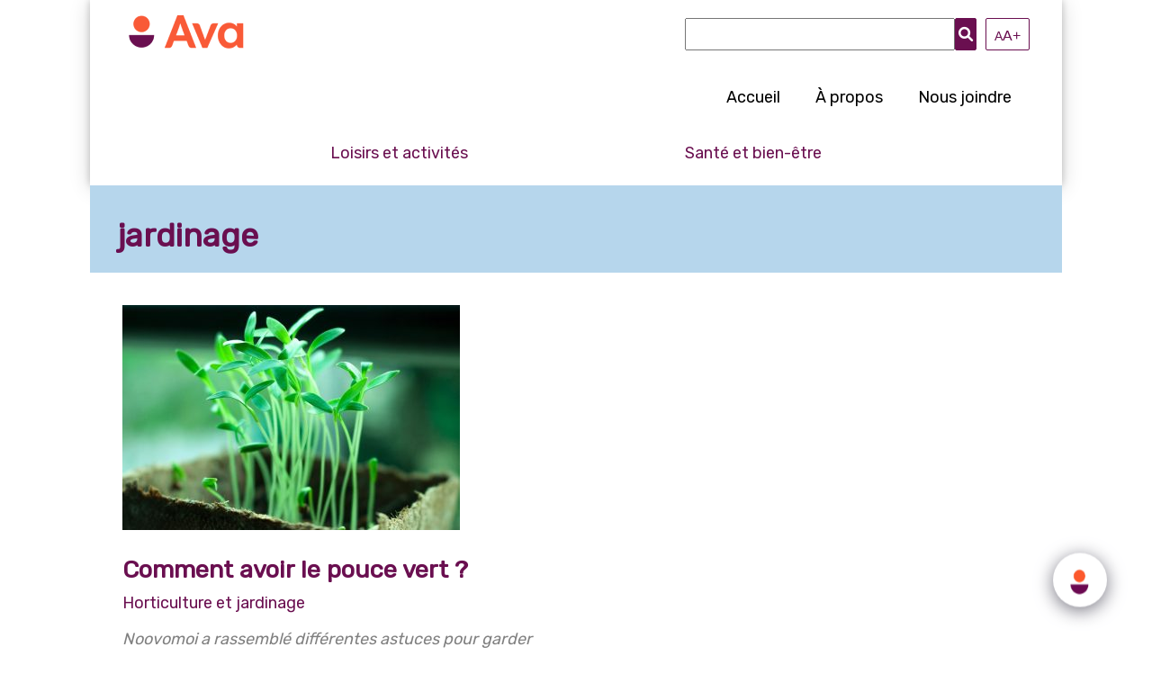

--- FILE ---
content_type: text/html; charset=UTF-8
request_url: https://zoneava.ca/tag/jardinage/
body_size: 15076
content:
<!doctype html>
<html lang="fr-CA"> 
    <head> 
        <title>
            Zone AVA                        &mdash; jardinage Archives - Zone AVA                    </title>
        <meta charset="UTF-8" />
        <meta name="viewport" content="width=device-width, initial-scale=1.0" /> 
        <link rel="stylesheet" href="https://zoneava.ca/wp-content/themes/ava-v3/style.css" /> 
        <!-- Gére dynamique l'affichage des retroliens -->
        <link rel="pingback" href="https://zoneava.ca/xmlrpc.php">
        <link rel="stylesheet" type="text/css" href="https://zoneava.ca/wp-content/themes/ava-v3/library/css/slick.css"/>
        <link rel="stylesheet" type="text/css" href="https://zoneava.ca/wp-content/themes/ava-v3/library/css/slick-theme.css"/>
        <meta name='robots' content='index, follow, max-image-preview:large, max-snippet:-1, max-video-preview:-1' />

	<!-- This site is optimized with the Yoast SEO plugin v26.2 - https://yoast.com/wordpress/plugins/seo/ -->
	<title>jardinage Archives - Zone AVA</title>
	<link rel="canonical" href="https://zoneava.ca/tag/jardinage/" />
	<meta property="og:locale" content="fr_CA" />
	<meta property="og:type" content="article" />
	<meta property="og:title" content="jardinage Archives - Zone AVA" />
	<meta property="og:url" content="https://zoneava.ca/tag/jardinage/" />
	<meta property="og:site_name" content="Zone AVA" />
	<meta name="twitter:card" content="summary_large_image" />
	<script type="application/ld+json" class="yoast-schema-graph">{"@context":"https://schema.org","@graph":[{"@type":"CollectionPage","@id":"https://zoneava.ca/tag/jardinage/","url":"https://zoneava.ca/tag/jardinage/","name":"jardinage Archives - Zone AVA","isPartOf":{"@id":"https://zoneava.ca/#website"},"primaryImageOfPage":{"@id":"https://zoneava.ca/tag/jardinage/#primaryimage"},"image":{"@id":"https://zoneava.ca/tag/jardinage/#primaryimage"},"thumbnailUrl":"https://zoneava.ca/wp-content/uploads/2022/08/plants-gf54fdc36b_1920.jpg","breadcrumb":{"@id":"https://zoneava.ca/tag/jardinage/#breadcrumb"},"inLanguage":"fr-CA"},{"@type":"ImageObject","inLanguage":"fr-CA","@id":"https://zoneava.ca/tag/jardinage/#primaryimage","url":"https://zoneava.ca/wp-content/uploads/2022/08/plants-gf54fdc36b_1920.jpg","contentUrl":"https://zoneava.ca/wp-content/uploads/2022/08/plants-gf54fdc36b_1920.jpg","width":1920,"height":1280},{"@type":"BreadcrumbList","@id":"https://zoneava.ca/tag/jardinage/#breadcrumb","itemListElement":[{"@type":"ListItem","position":1,"name":"Accueil","item":"https://zoneava.ca/"},{"@type":"ListItem","position":2,"name":"jardinage"}]},{"@type":"WebSite","@id":"https://zoneava.ca/#website","url":"https://zoneava.ca/","name":"Zone AVA","description":"Accompagner le Vieillissement Actif","potentialAction":[{"@type":"SearchAction","target":{"@type":"EntryPoint","urlTemplate":"https://zoneava.ca/?s={search_term_string}"},"query-input":{"@type":"PropertyValueSpecification","valueRequired":true,"valueName":"search_term_string"}}],"inLanguage":"fr-CA"}]}</script>
	<!-- / Yoast SEO plugin. -->


<link rel='dns-prefetch' href='//www.googletagmanager.com' />
<link rel='dns-prefetch' href='//use.fontawesome.com' />
<link rel='dns-prefetch' href='//fonts.googleapis.com' />
<link rel="alternate" type="application/rss+xml" title="Zone AVA &raquo; Flux de l’étiquette jardinage" href="https://zoneava.ca/tag/jardinage/feed/" />
<style id='wp-img-auto-sizes-contain-inline-css' type='text/css'>
img:is([sizes=auto i],[sizes^="auto," i]){contain-intrinsic-size:3000px 1500px}
/*# sourceURL=wp-img-auto-sizes-contain-inline-css */
</style>
<style id='wp-emoji-styles-inline-css' type='text/css'>

	img.wp-smiley, img.emoji {
		display: inline !important;
		border: none !important;
		box-shadow: none !important;
		height: 1em !important;
		width: 1em !important;
		margin: 0 0.07em !important;
		vertical-align: -0.1em !important;
		background: none !important;
		padding: 0 !important;
	}
/*# sourceURL=wp-emoji-styles-inline-css */
</style>
<link rel='stylesheet' id='wp-block-library-css' href='https://zoneava.ca/wp-includes/css/dist/block-library/style.min.css?ver=6.9' type='text/css' media='all' />
<style id='wp-block-library-inline-css' type='text/css'>
/*wp_block_styles_on_demand_placeholder:698087875bdc1*/
/*# sourceURL=wp-block-library-inline-css */
</style>
<style id='classic-theme-styles-inline-css' type='text/css'>
/*! This file is auto-generated */
.wp-block-button__link{color:#fff;background-color:#32373c;border-radius:9999px;box-shadow:none;text-decoration:none;padding:calc(.667em + 2px) calc(1.333em + 2px);font-size:1.125em}.wp-block-file__button{background:#32373c;color:#fff;text-decoration:none}
/*# sourceURL=/wp-includes/css/classic-themes.min.css */
</style>
<style id='font-awesome-svg-styles-default-inline-css' type='text/css'>
.svg-inline--fa {
  display: inline-block;
  height: 1em;
  overflow: visible;
  vertical-align: -.125em;
}
/*# sourceURL=font-awesome-svg-styles-default-inline-css */
</style>
<link rel='stylesheet' id='font-awesome-svg-styles-css' href='https://zoneava.ca/wp-content/uploads/font-awesome/v6.1.1/css/svg-with-js.css' type='text/css' media='all' />
<style id='font-awesome-svg-styles-inline-css' type='text/css'>
   .wp-block-font-awesome-icon svg::before,
   .wp-rich-text-font-awesome-icon svg::before {content: unset;}
/*# sourceURL=font-awesome-svg-styles-inline-css */
</style>
<link rel='stylesheet' id='font-awesome-official-css' href='https://use.fontawesome.com/releases/v6.1.1/css/all.css' type='text/css' media='all' integrity="sha384-/frq1SRXYH/bSyou/HUp/hib7RVN1TawQYja658FEOodR/FQBKVqT9Ol+Oz3Olq5" crossorigin="anonymous" />
<link rel='stylesheet' id='qcld-wp-chatbot-common-style-css' href='https://zoneava.ca/wp-content/plugins/wpbot-pro/css/common-style.css?ver=12.4.6' type='text/css' media='screen' />
<style id='qcld-wp-chatbot-common-style-inline-css' type='text/css'>
#wp-chatbot-board-container > .wp-chatbot-header{
                    background-color: #6a0f50;
                }
            #wp-chatbot-messages-container > li.wp-chatbot-msg > .wp-chatbot-paragraph,
                #wp-chatbot-messages-container > li.wp-chatbot-msg > span{
                    font-family: 'Rubik';
                    font-weight: 400;
                    font-style: normal;
                }
                 
                #wp-chatbot-messages-container > li.wp-chat-user-msg > .wp-chatbot-paragraph{
                    font-family: 'Rubik';
                    font-weight: 400;
                    font-style: normal;
                }
                
            #wp-chatbot-messages-container > li.wp-chatbot-msg > .wp-chatbot-paragraph,
                #wp-chatbot-messages-container > li.wp-chatbot-msg > span{
                    font-size: 20px;
                }
                
                #wp-chatbot-chat-container, .wp-chatbot-product-description, .wp-chatbot-product-description p,.wp-chatbot-product-quantity label, .wp-chatbot-product-variable label {
                    color: #ffffff !important;
                }
                #wp-chatbot-chat-container a {
                    color: #0a0707 !important;
                }
                #wp-chatbot-chat-container a:hover {
                    color: #6a0f50 !important;
                }
                
                ul.wp-chatbot-messages-container > li.wp-chatbot-msg .wp-chatbot-paragraph,
                .wp-chatbot-agent-profile .wp-chatbot-bubble {
                    color: #0a0a0a !important;
                    background-color: #adadad !important;
                    word-break: break-word;
                }
                span.qcld-chatbot-product-category,div.qcld_new_start_button,div.qcld_new_start_button span,div.qcld_new_start_button .qcld-chatbot-site-search, div.qcld_new_start_button .qcld-chatbot-custom-intent, span.qcld-chatbot-support-items, span.qcld-chatbot-wildcard, span.qcld-chatbot-suggest-email, span.qcld-chatbot-reset-btn, #woo-chatbot-loadmore, .wp-chatbot-shortcode-template-container span.qcld-chatbot-product-category, .wp-chatbot-shortcode-template-container span.qcld-chatbot-support-items, .wp-chatbot-shortcode-template-container span.qcld-chatbot-wildcard, .wp-chatbot-shortcode-template-container span.wp-chatbot-card-button, .wp-chatbot-shortcode-template-container span.qcld-chatbot-suggest-email, span.qcld-chatbot-suggest-phone, .wp-chatbot-shortcode-template-container span.qcld-chatbot-reset-btn, .wp-chatbot-shortcode-template-container #wp-chatbot-loadmore, .wp-chatbot-ball-cart-items, .wpbd_subscription, .qcld-chatbot-site-search, .qcld_subscribe_confirm, .qcld-chat-common, .qcld-chatbot-custom-intent {
                    color: #0a0a0a !important;
                    background-color: #adadad !important;
                    background-image: none !important;
                }

                span.qcld-chatbot-product-category:hover, span.qcld-chatbot-support-items:hover, span.qcld-chatbot-wildcard:hover, span.qcld-chatbot-suggest-email:hover, span.qcld-chatbot-reset-btn:hover, #woo-chatbot-loadmore:hover, .wp-chatbot-shortcode-template-container:hover span.qcld-chatbot-product-category:hover, .wp-chatbot-shortcode-template-container:hover span.qcld-chatbot-support-items:hover, .wp-chatbot-shortcode-template-container:hover span.qcld-chatbot-wildcard:hover, .wp-chatbot-shortcode-template-container:hover span.wp-chatbot-card-button:hover, .wp-chatbot-shortcode-template-container:hover span.qcld-chatbot-suggest-email:hover, span.qcld-chatbot-suggest-phone:hover, .wp-chatbot-shortcode-template-container:hover span.qcld-chatbot-reset-btn:hover, .wp-chatbot-shortcode-template-container:hover #wp-chatbot-loadmore:hover, .wp-chatbot-ball-cart-items:hover, .wpbd_subscription:hover, .qcld-chatbot-site-search:hover, .qcld_subscribe_confirm:hover, .qcld-chat-common:hover, .qcld-chatbot-custom-intent:hover {
                    color: #0a0a0a !important;
                    background-color: #cecece !important;
                background-image: none !important;
                }

                li.wp-chat-user-msg .wp-chatbot-paragraph {
                    color: #000000 !important;
                    background-color: #e2e2e2 !important;
                }
                ul.wp-chatbot-messages-container > li.wp-chatbot-msg > .wp-chatbot-paragraph:before,
                .wp-chatbot-bubble:before {
                    border-right: 10px solid #adadad !important;

                }
                ul.wp-chatbot-messages-container > li.wp-chat-user-msg > .wp-chatbot-paragraph:before {
                    border-left: 10px solid #e2e2e2 !important;
                }
            .wpb-search-result>p { background-color : #6a0f50 !important; } #wp-chatbot-board-container #wp-chatbot-desktop-close, #wp-chatbot-board-container #wp-chatbot-desktop-reload{ color: #ffffff !important; } #wp-chatbot-chat-container a { text-decoration: underline; }.wp-chatbot-ball{
                background: #fff !important;
            }
            .wp-chatbot-ball:hover, .wp-chatbot-ball:focus{
                background: #fff !important;
            }
            .qc_wpbot_floating_main{
                background-color: #fff !important;
            }
            .qc_wpbot_floating_main:hover, .qc_wpbot_floating_main:focus{
                background-color: #fff !important;
            }
            ul.wp-chatbot-messages-container > li:before{display:none !important} #wp-chatbot-ball-container,#wp-chatbot-board-container,.wp-chatbot-start-screen,.slimScrollDiv,.wp-chatbot-start-container, {
                max-height: 564px !important;
            }
            .wp-chatbot-content {
                max-height: 514px !important;
            }
/*# sourceURL=qcld-wp-chatbot-common-style-inline-css */
</style>
<link rel='stylesheet' id='qcld-wp-chatbot-datetime-style-css' href='https://zoneava.ca/wp-content/plugins/wpbot-pro/css/jquery.datetimepicker.min.css?ver=12.4.6' type='text/css' media='screen' />
<link rel='stylesheet' id='qcld-chatbot-user-google-fonts-css' href='https://fonts.googleapis.com/css2?family=Rubik&#038;ver=6.9' type='text/css' media='all' />
<link rel='stylesheet' id='qcld-chatbot-bot-google-fonts-css' href='https://fonts.googleapis.com/css2?family=Rubik&#038;ver=6.9' type='text/css' media='all' />
<link rel='stylesheet' id='qcld-wp-chatbot-magnifict-qcpopup-css-css' href='https://zoneava.ca/wp-content/plugins/wpbot-pro/css/magnific-popup.css?ver=12.4.6' type='text/css' media='screen' />
<link rel='stylesheet' id='qlcd-wp-chatbot-font-awe-css' href='https://zoneava.ca/wp-content/plugins/wpbot-pro/css/font-awesome.min.css?ver=12.4.6' type='text/css' media='screen' />
<link rel='stylesheet' id='qlcd-wp-chatbot-ani-mate-css' href='https://zoneava.ca/wp-content/plugins/wpbot-pro/css/animate.css?ver=12.4.6' type='text/css' media='screen' />
<link rel='stylesheet' id='font-awesome-official-v4shim-css' href='https://use.fontawesome.com/releases/v6.1.1/css/v4-shims.css' type='text/css' media='all' integrity="sha384-4Jczmr1SlicmtiAiHGxwWtSzLJAS97HzJsKGqfC0JtZktLrPXIux1u6GJNVRRqiN" crossorigin="anonymous" />
<script type="text/javascript" src="https://zoneava.ca/wp-includes/js/jquery/jquery.min.js?ver=3.7.1" id="jquery-core-js"></script>
<script type="text/javascript" src="https://zoneava.ca/wp-includes/js/jquery/jquery-migrate.min.js?ver=3.4.1" id="jquery-migrate-js"></script>
<script type="text/javascript" src="https://zoneava.ca/wp-content/themes/ava-v3/library/js/slick.min.js?ver=6.9" id="slick-js"></script>
<script type="text/javascript" src="https://zoneava.ca/wp-content/themes/ava-v3/js/_fontSize.js?ver=6.9" id="fontSize-js"></script>
<script type="text/javascript" src="https://zoneava.ca/wp-content/themes/ava-v3/js/_filters.js?ver=6.9" id="filters-js"></script>
<script type="text/javascript" src="https://zoneava.ca/wp-content/themes/ava-v3/js/_carousel.js?ver=6.9" id="script-js"></script>

<!-- Google tag (gtag.js) snippet added by Site Kit -->
<!-- Google Analytics snippet added by Site Kit -->
<script type="text/javascript" src="https://www.googletagmanager.com/gtag/js?id=GT-55N7C4J" id="google_gtagjs-js" async></script>
<script type="text/javascript" id="google_gtagjs-js-after">
/* <![CDATA[ */
window.dataLayer = window.dataLayer || [];function gtag(){dataLayer.push(arguments);}
gtag("set","linker",{"domains":["zoneava.ca"]});
gtag("js", new Date());
gtag("set", "developer_id.dZTNiMT", true);
gtag("config", "GT-55N7C4J");
//# sourceURL=google_gtagjs-js-after
/* ]]> */
</script>
<link rel="https://api.w.org/" href="https://zoneava.ca/wp-json/" /><link rel="alternate" title="JSON" type="application/json" href="https://zoneava.ca/wp-json/wp/v2/tags/67" /><link rel="EditURI" type="application/rsd+xml" title="RSD" href="https://zoneava.ca/xmlrpc.php?rsd" />
<meta name="generator" content="Site Kit by Google 1.171.0" /><link rel="icon" href="https://zoneava.ca/wp-content/uploads/2022/06/cropped-AVA-32x32.png" sizes="32x32" />
<link rel="icon" href="https://zoneava.ca/wp-content/uploads/2022/06/cropped-AVA-192x192.png" sizes="192x192" />
<link rel="apple-touch-icon" href="https://zoneava.ca/wp-content/uploads/2022/06/cropped-AVA-180x180.png" />
<meta name="msapplication-TileImage" content="https://zoneava.ca/wp-content/uploads/2022/06/cropped-AVA-270x270.png" />
<!-- iWorks PWA 1.7.8 -->
<link rel="manifest" href="/manifest.json">
<link rel="prefetch" href="/manifest.json">
<meta name="theme-color" content="#d5e0eb">
<meta name="msapplication-config" content="/ieconfig.xml">
<meta name="application-name" content="Zone AVA">
<meta name="msapplication-tooltip" content="Accompagner le Vieillissement Actif">
<meta name="msapplication-starturl" content="https://zoneava.ca">
<meta name="msapplication-navbutton-color" content="#d5e0eb">
<meta name="msapplication-TileImage" content="/wp-content/uploads/pwa/icon-pwa-144.png?v=1749">
<meta name="msapplication-TileColor" content="#d5e0eb">
<meta name="msapplication-square310x310logo" content="/wp-content/uploads/pwa/icon-pwa-310.png?v=1749">
<meta name="msapplication-square150x150logo" content="/wp-content/uploads/pwa/icon-pwa-150.png?v=1749">
<meta name="msapplication-square70x70logo" content="/wp-content/uploads/pwa/icon-pwa-70.png?v=1749">
<meta name="mobile-web-app-capable" content="yes">
<meta name="apple-mobile-web-app-title" content="Zone AVA">
<meta name="apple-mobile-web-app-status-bar-style" content="default">
<link rel="apple-touch-icon" href="/wp-content/uploads/pwa/apple-touch-icon-180.png?v=1676090826">
<link rel="apple-touch-icon" sizes="167x167" href="/wp-content/uploads/pwa/apple-touch-icon-167.png?v=1676090826">
<link rel="apple-touch-icon" sizes="152x152" href="/wp-content/uploads/pwa/apple-touch-icon-152.png?v=1676090826">
<link rel="apple-touch-icon" sizes="120x120" href="/wp-content/uploads/pwa/apple-touch-icon-120.png?v=1676090826">
<link rel="apple-touch-icon" sizes="114x114" href="/wp-content/uploads/pwa/apple-touch-icon-114.png?v=1676090826">
<link rel="apple-touch-icon" sizes="76x76" href="/wp-content/uploads/pwa/apple-touch-icon-76.png?v=1676090826">
<link rel="apple-touch-icon" sizes="72x72" href="/wp-content/uploads/pwa/apple-touch-icon-72.png?v=1676090826">
<link rel="apple-touch-icon" sizes="57x57" href="/wp-content/uploads/pwa/apple-touch-icon-57.png?v=1676090826">
    </head> 

    <body class="font-medium" id="content" class="archive tag tag-jardinage tag-67 wp-theme-ava-v3">

    <header id="en-tete" class="header-menu"> 
        
        <div class="ctn_bandeau">
                        
            <div class="topHeader">
                <div>
                    <a href="https://zoneava.ca" class="logo"> 
                                                    <img src="https://zoneava.ca/wp-content/themes/ava-v3/assets/images/logo.png">
                                            </a>
                </div>
                
                <div class="ctn_increaseFont">
                    <div class="search-form">
                        <form role="search" method="get" id="searchform" class="searchform" action="https://zoneava.ca/" >
      <label class="screen-reader-text" for="s">Recherche :</label>
      <input type="text" value="" name="s" id="s" />
      <button type="submit" id="searchsubmit">
        <i class="fa-solid fa-magnifying-glass"></i>
      </button>
    </form>                    </div>
                    <button type="button" id="toggleFont" class="hidden"><small>A</small>A+</button>
                </div>
            </div>
            
            <div class="nav menu--ferme">
                <div class="menu__liste">
                    <!-- Menu "principal" actif -->
                                            <nav id="principal" >
                            <div class="menu-menu-principal-container"><ul id="menu-menu-principal" class="menu"><li id="menu-item-56" class="menu-item menu-item-type-custom menu-item-object-custom menu-item-home menu-item-56"><a href="http://zoneava.ca">Accueil</a></li>
<li id="menu-item-1004" class="menu-item menu-item-type-post_type menu-item-object-page menu-item-1004"><a href="https://zoneava.ca/zoneava-accompagner-dans-un-vieillissement-actif/">À propos</a></li>
<li id="menu-item-55" class="menu-item menu-item-type-post_type menu-item-object-page menu-item-55"><a href="https://zoneava.ca/nous-joindre/">Nous joindre</a></li>
</ul></div>                        </nav>
                    
                    <!-- Menu "secondaire" actif -->
                    <nav id="categorie" class="ctn_nav_categorie"><ul id="menu-menu-categorie" class="menu"><li class='parent-category'><a class="parent-category-dropdown" href="https://zoneava.ca/loisirs-et-activites/">Loisirs et activités</a><ul class='sub-category'><li><a href='https://zoneava.ca/loisirs-et-activites/arts-et-culture/'>Arts et culture</a><ul class='subsub-category'><li><a href='https://zoneava.ca/loisirs-et-activites/arts-et-culture/arts-culture-divertissements/'>Arts, culture et divertissements</a></li><li><a href='https://zoneava.ca/loisirs-et-activites/arts-et-culture/histoire-et-genealogie/'>Histoire et Généalogie</a></li><li><a href='https://zoneava.ca/loisirs-et-activites/arts-et-culture/lecture-ecriture-et-poesie/'>Lecture, écriture et poésie</a></li><li><a href='https://zoneava.ca/loisirs-et-activites/arts-et-culture/photographie/'>Photographie</a></li></ul></li><li><a href='https://zoneava.ca/loisirs-et-activites/engagements-et-participation-sociale/'>Engagements et participation sociale</a></li><li><a href='https://zoneava.ca/loisirs-et-activites/horticulture-et-jardinage/'>Horticulture et jardinage</a></li><li><a href='https://zoneava.ca/loisirs-et-activites/jeux/'>Jeux</a><ul class='subsub-category'><li><a href='https://zoneava.ca/loisirs-et-activites/jeux/bingo/'>Bingo</a></li></ul></li><li><a href='https://zoneava.ca/loisirs-et-activites/mise-en-forme-et-sports-recreatifs/'>Mise en forme et sports récréatifs</a><ul class='subsub-category'><li><a href='https://zoneava.ca/loisirs-et-activites/mise-en-forme-et-sports-recreatifs/danse/'>Danse</a></li><li><a href='https://zoneava.ca/loisirs-et-activites/mise-en-forme-et-sports-recreatifs/mise-en-forme/'>Mise en forme</a></li></ul></li><li><a href='https://zoneava.ca/loisirs-et-activites/voyages/'>Voyages</a></li></ul></li><li class='parent-category'><a class="parent-category-dropdown" href="https://zoneava.ca/sante-et-bien-etre/">Santé et bien-être</a><ul class='sub-category'><li><a href='https://zoneava.ca/sante-et-bien-etre/alimentation/'>Alimentation</a></li><li><a href='https://zoneava.ca/sante-et-bien-etre/cycle-de-la-vie/'>Cycle de la vie</a><ul class='subsub-category'><li><a href='https://zoneava.ca/sante-et-bien-etre/cycle-de-la-vie/audition/'>Audition</a></li><li><a href='https://zoneava.ca/sante-et-bien-etre/cycle-de-la-vie/cognition/'>Cognition</a></li><li><a href='https://zoneava.ca/sante-et-bien-etre/cycle-de-la-vie/droits-des-personnes-ainees/'>Droits des personnes aînées</a></li><li><a href='https://zoneava.ca/sante-et-bien-etre/cycle-de-la-vie/mobilite-et-autonomie/'>Mobilité et autonomie</a></li><li><a href='https://zoneava.ca/sante-et-bien-etre/cycle-de-la-vie/sante-bucco-dentaire/'>Santé bucco-dentaire</a></li><li><a href='https://zoneava.ca/sante-et-bien-etre/cycle-de-la-vie/sommeil/'>Sommeil</a></li><li><a href='https://zoneava.ca/sante-et-bien-etre/cycle-de-la-vie/spiritualite/'>Spiritualité</a></li><li><a href='https://zoneava.ca/sante-et-bien-etre/cycle-de-la-vie/vie-conjugale-et-familiale/'>Vie conjugale et familiale</a></li><li><a href='https://zoneava.ca/sante-et-bien-etre/cycle-de-la-vie/vision/'>Vision</a></li></ul></li><li><a href='https://zoneava.ca/sante-et-bien-etre/proche-aidance/'>Proche aidance</a></li><li><a href='https://zoneava.ca/sante-et-bien-etre/routine-quotidienne/'>Routine quotidienne</a></li><li><a href='https://zoneava.ca/sante-et-bien-etre/sante-et-securite/'>Santé et sécurité</a></li><li><a href='https://zoneava.ca/sante-et-bien-etre/sante-mentale/'>Santé mentale</a></li></ul></li></ul></nav>                </div>
            </div>
        </div>
    </header>


    <div id="wp-toolbar">
    
    <div class="ctn_categories"> 
        <div class="ctn_titre_categorie">
            <h1>jardinage</h1>
        </div>

        
            <div class="ctn_categorie">
            
<article class="article" data-tag="jardinage,plante,pouce vert" data-cat="Horticulture et jardinage">
    <header>
                    <a href="https://zoneava.ca/loisirs-et-activites/horticulture-et-jardinage/comment-avoir-le-pouce-vert/"><img width="375" height="250" src="https://zoneava.ca/wp-content/uploads/2022/08/plants-gf54fdc36b_1920-375x250.jpg" class="attachment-homepage-thumb size-homepage-thumb wp-post-image" alt="" decoding="async" fetchpriority="high" srcset="https://zoneava.ca/wp-content/uploads/2022/08/plants-gf54fdc36b_1920-375x250.jpg 375w, https://zoneava.ca/wp-content/uploads/2022/08/plants-gf54fdc36b_1920-300x200.jpg 300w, https://zoneava.ca/wp-content/uploads/2022/08/plants-gf54fdc36b_1920-1024x683.jpg 1024w, https://zoneava.ca/wp-content/uploads/2022/08/plants-gf54fdc36b_1920-768x512.jpg 768w, https://zoneava.ca/wp-content/uploads/2022/08/plants-gf54fdc36b_1920-1536x1024.jpg 1536w, https://zoneava.ca/wp-content/uploads/2022/08/plants-gf54fdc36b_1920.jpg 1920w" sizes="(max-width: 375px) 100vw, 375px" /></a>
            </header>
    <main>
        <h2><a href="https://zoneava.ca/loisirs-et-activites/horticulture-et-jardinage/comment-avoir-le-pouce-vert/"><span>Comment avoir le pouce vert ?</span></a></h2>
        <!--
        <div class="icons">
                                                        </div>
            -->
        <div class="cats">
            <!-- <a href="https://zoneava.ca/loisirs-et-activites/horticulture-et-jardinage/ ">Horticulture et jardinage</a>  -->
            <p class="categories"><a href="https://zoneava.ca/loisirs-et-activites/horticulture-et-jardinage/" rel="category tag">Horticulture et jardinage</a></p>
        </div>
        <div class="contenu">
            <div class="extrait">
                <p>Noovomoi a rassemblé différentes astuces pour garder ses plantes le plus longtemps possible et leur permettre de s’épanouir.</p>
            </div>
            <a href="https://zoneava.ca/loisirs-et-activites/horticulture-et-jardinage/comment-avoir-le-pouce-vert/">
                <button>Lire la suite ></button> 
            </a>
        </div>
    </main>
</article>            </div>
            <div class="no-js-pagination">
                 
            </div>
                        </div>

    </div><!-- Fermeture de la boite #contenu -->
    <!-- Ouverture de #pied-de-page -->
    <footer id="pied-de-page" >
        <div class="footer-right">
            <div>
                <a class="logo" href="https://cceg.ca" target="_blank"> 
                    <img style="width:250px" src="https://zoneava.ca/wp-content/themes/ava-v3/assets/images/cceg.svg">
                </a>
            </div>
            <div class="contact_div">
                <h2>Nous joindre</h2>
                <ul class="info">
                    <li><a href="tel:18194784671;4111">1 819 478-4671 poste 4111</a></li>
                    <li><a href="mailto:zoneava@cegepdrummond.ca">zoneava@cegepdrummond.ca</a></li>
                    <li><a href="https://cceg.ca" target="_blank"><button>Nos coordonnées complètes</button></a></li>
                    <li><a href="https://zoneava.ca/nous-joindre/"><button>Formulaire de contact</button></a></li>
                </ul>
            </div>

            <!-- Menu "secondaire" actif -->
            <div id="categorie" class="ctn_nav_categorie"><ul id="menu-menu-categorie-1" class="menu"><li><a href="https://zoneava.ca">Accueil</a></li><li><a href="https://zoneava.ca/loisirs-et-activites/">Loisirs et activités</a></li><li><a href="https://zoneava.ca/sante-et-bien-etre/">Santé et bien-être</a></li><li><a href="https://zoneava.ca/zoneava-accompagner-dans-un-vieillissement-actif/">À propos</a></li></ul></div>        </div>
        <span class="copyright">&copy; ZoneAVA, tous droits réservés.</span>
    </footer> <!-- Fermeture de #pied-de-page -->
    <script type="speculationrules">
{"prefetch":[{"source":"document","where":{"and":[{"href_matches":"/*"},{"not":{"href_matches":["/wp-*.php","/wp-admin/*","/wp-content/uploads/*","/wp-content/*","/wp-content/plugins/*","/wp-content/themes/ava-v3/*","/*\\?(.+)"]}},{"not":{"selector_matches":"a[rel~=\"nofollow\"]"}},{"not":{"selector_matches":".no-prefetch, .no-prefetch a"}}]},"eagerness":"conservative"}]}
</script>
        
                <div id="wp-chatbot-chat-container" class="floatingbot_delay  wp-chatbot-mobile-full-screen  qcchatbot-template-00" style="display:none">

            <div id="wp-chatbot-integration-container">

                <div class="wp-chatbot-integration-button-container">
                                                            					
					
                    					
										
					
                    
                                                            
                </div>
            </div>
            <style>
.wp-chatbot-tab-nav{
    background-color: #ffffff !important;
}
.wp-chatbot-board-container:after {
    border-top: 30px solid #ffffff !important;
}
</style>
<style>

.wp-chatbot-tab-nav ul li.wp-chatbot-operation-active a:before, .wp-chatbot-tab-nav ul li:hover a:before {
    border: 2px solid #ffffff !important;
}
.wp-chatbot-tab-nav ul li a[data-option="chat"]:after {

    border: 3px solid #ffffff !important;
}

</style>
<div id="wp-chatbot-ball-container" class="wp-chatbot-template-01" aria-haspopup aria-live="polite" aria-expanded="false">
    	<div class="wpbot-saas-live-chat">
  
	</div>
    <div class="wp-chatbot-container">

                <!--        wp-chatbot-product-container-->
        <div id="wp-chatbot-board-container" class="wp-chatbot-board-container">
            
            <div class="wp-chatbot-header">
                                <div id="wp-chatbot-desktop-reload" title="Reset"><i class="fa fa-refresh" aria-hidden="true"></i></div>
                
                <div id="wp-chatbot-desktop-close" title="Close"><i class="fa fa-times" aria-hidden="true"></i></div>
                                            </div>
            
            <!--wp-chatbot-header-->
            <div class="wp-chatbot-ball-inner wp-chatbot-content">
                <!-- only show on Mobile app -->
                                <div class="wp-chatbot-messages-wrapper">
                    <ul id="wp-chatbot-messages-container" class="wp-chatbot-messages-container">
                    </ul>
                </div>
                            </div>
            <div class="wp-chatbot-footer">
                <div id="wp-chatbot-editor-container" class="wp-chatbot-editor-container">
                <label for="wp-chatbot-editor">Type your Message</label>   
                    <input id="wp-chatbot-editor" class="wp-chatbot-editor" required
                           placeholder="Envoyer un message"
                    >
                                        <button type="button" id="wp-chatbot-send-message"
                            class="wp-chatbot-button"><i class="fa fa-paper-plane" aria-hidden="true"></i></button>
                   
                </div>
                <!--wp-chatbot-editor-container-->
                                <!--wp-chatbot-tab-nav-->
            </div>
            <!--wp-chatbot-footer-->
        </div>
        <!--        wp-chatbot-board-container-->
    </div>
</div>
                        <!--wp-chatbot-board-container-->
            <div id="wp-chatbot-ball" class="">
                <button alt="Click to Open or Close the chat window" class="wp-chatbot-ball" title="Clavardez avec nous!" aria-label="Click to open or close the chatbot">
                    <div class="wp-chatbot-ball-animator wp-chatbot-ball-animation-switch"></div>
                                        <img src="https://zoneava.ca/wp-content/uploads/2022/03/robot_ava.png"
                         alt="wpChatIcon" qcld_agent="https://zoneava.ca/wp-content/uploads/2022/03/robot_ava.png">
                    
                </button>
            </div>

            
                        <!--container-->
            <!--wp-chatbot-ball-wrapper-->
        </div>
		        
<!-- The Modal -->
<div id="qcwpbotModal" class="qcwpbotmodal" style="display:none">
  <!-- The Close Button -->
  <span class="qcwpbotclose">&times;</span>
  <!-- Modal Content (The Image) -->
  <img class="qcwpbotmodal-content" id="qcwpbotimg01">
</div>
<div id="bottooltip">
  <span></span>
  <div></div>
</div>
<style type="text/css">
#bottooltip{
  border-radius: 2px;
  color: black;
  display: none;
  padding: 5px 10px;
  position: fixed;
  
  background-color: white;
  -ms-filter    : "progid:DXImageTransform.Microsoft.Dropshadow(OffX=0, OffY=2, Color='#444')";
    filter        : "progid:DXImageTransform.Microsoft.Dropshadow(OffX=0, OffY=2, Color='#444')";
  -webkit-filter: drop-shadow(0px 2px 5px rgba(130,130,130,1));
    filter        : drop-shadow(0px 2px 5px rgba(130,130,130,1));
    z-index: 99;
	max-width: 150px;
}

#bottooltip > span{
  background-color: white;
  display: inline-block;
  height: 8px;
  position: absolute;
  transform: rotate(45deg);
  width: 8px;
}

#bottooltip > div{
  font-size: 12px;
}
</style>
<script type="text/javascript" src="https://zoneava.ca/wp-content/plugins/wpbot-pro/js/jquery.slimscroll.min.js?ver=12.4.6" id="qcld-wp-chatbot-slimsqccrl-js-js"></script>
<script type="text/javascript" src="https://zoneava.ca/wp-content/plugins/wpbot-pro/js/jquery.cookie.js?ver=12.4.6" id="qcld-wp-chatbot-qcquery-cake-js"></script>
<script type="text/javascript" src="https://zoneava.ca/wp-content/plugins/wpbot-pro/js/jquery.magnific-popup.min.js?ver=12.4.6" id="qcld-wp-chatbot-magnifict-qcpopup-js"></script>
<script type="text/javascript" src="https://zoneava.ca/wp-content/plugins/wpbot-pro/js/jquery.datetimepicker.full.min.js?ver=12.4.6" id="qcld-wp-chatbot-datetime-jquery-js"></script>
<script type="text/javascript" src="https://zoneava.ca/wp-content/plugins/wpbot-pro/js/qcld-wp-chatbot-plugin.js?ver=12.4.6" id="qcld-wp-chatbot-plugin-js"></script>
<script type="text/javascript" id="qcld-wp-chatbot-front-js-js-extra">
/* <![CDATA[ */
var wp_chatbot_obj = {"wp_chatbot_position_x":"50","wp_chatbot_position_y":"50","wp_chatbot_position_mp_x":"20","wp_chatbot_position_mp_y":"20","enable_floating_icon":"1","wp_chatbot_position_in":"px","wp_chatbot_position_mp_in":"","disable_icon_animation":"1","delay_wp_chatbot_floating_icon":"100","delay_chat_window_open":"100","disable_wp_chatbot_history":"","delay_floating_notification_box":"100","disable_wp_chatbot_notification":"1","always_scroll_to_bottom":"","disable_featured_product":"","disable_product_search":"","disable_catalog":"","skip_wp_greetings":"1","qcld_disable_start_menu":"","qcld_replace_start_menu":"","qcld_disable_repited_startmenu":"","show_menu_after_greetings":"0","disable_first_msg":"1","ask_email_wp_greetings":"1","ask_name_confirmation":"","ask_phone_wp_greetings":"","enable_wp_chatbot_open_initial":"","wp_keep_chat_window_open":"","disable_order_status":"","disable_sale_product":"","open_product_detail":"","order_user":"","ajax_url":"https://zoneava.ca/wp-admin/admin-ajax.php","image_path":"https://zoneava.ca/wp-content/plugins/wpbot-pro/images/","client_image":"","yes":{"fr_CA":"OUI"},"no":{"fr_CA":"NON"},"or":{"fr_CA":"OU"},"host":{"fr_CA":"ZoneAVA.ca"},"agent":{"fr_CA":"AVA"},"agent_image":"custom-agent.png","agent_image_path":"https://zoneava.ca/wp-content/uploads/2022/03/robot_ava.png","shopper_demo_name":{"fr_CA":"Amigo"},"shopper_call_you":{"fr_CA":"Ok, je vais vous appeler"},"agent_join":{"fr_CA":["a rejoint la conversation"]},"welcome":{"fr_CA":["Bienvenue sur"]},"welcome_back":{"fr_CA":["Re-bienvenue sur"]},"hi_there":{"fr_CA":["Bonjour!"]},"asking_name":{"fr_CA":["Est-ce que je peux savoir votre nom?"]},"asking_emailaddress":{"fr_CA":["Est-ce que je peux avoir votre adresse courriel %%username%%? Afin que je puisse revenir vers vous si besoin"]},"got_email":{"fr_CA":["Merci de partager votre adresse courriel %%username%%!"]},"email_ignore":{"fr_CA":["Pas de probl\u00e8me %%username%%, si vous ne voulez pas partager votre adresse courriel!"]},"asking_phone_gt":{"fr_CA":["Est-ce que je peux savoir votre num\u00e9ro de t\u00e9l\u00e9phone %%username%%? Afin que je puisse revenir vers vous si besoin."]},"got_phone":{"fr_CA":["Merci de partager votre num\u00e9ro de t\u00e9l\u00e9phone %%username%%!"]},"phone_ignore":{"fr_CA":["Pas de probl\u00e8me %%username%%,  si vous ne voulez pas partager votre num\u00e9ro de t\u00e9l\u00e9phone!"]},"i_understand":{"fr_CA":["Je comprends que votre nom est %%username%%.Est-ce que c'est correct?"]},"i_am":{"fr_CA":["Je suis"]},"name_greeting":{"fr_CA":["Il me fait plaisir de vous rencontrer."]},"wildcard_msg":{"fr_CA":["Je suis AVA, votre assistante virtuelle. Que d\u00e9sirez-vous parmi ces options?","Que puis-je faire pour vous?"]},"empty_filter_msg":{"fr_CA":["D\u00e9sol\u00e9, je ne comprends pas"]},"do_you_want_to_subscribe":{"fr_CA":["Do you want to subscribe to our newsletter?"]},"chatbot_file_upload_succ":{"fr_CA":"File has been uploaded successfully!"},"qlcd_wp_chatbot_good_bye_text":"Ok Bye, See you soon!","qlcd_wp_chatbot_transcript_emailed":"Do you want the chat transcript to be emailed?","chatbot_file_upload_fail":{"fr_CA":"Failed to upload the file."},"do_you_want_to_unsubscribe":{"fr_CA":["Do you want to unsubscribe from our newsletter?"]},"we_do_not_have_your_email":{"fr_CA":["We do not have your email in the ChatBot database."]},"you_have_successfully_unsubscribe":{"fr_CA":["You have successfully unsubscribed from our newsletter!"]},"is_typing":{"fr_CA":["\u00e9crit..."]},"send_a_msg":{"fr_CA":["Envoyer un message"]},"viewed_products":{"fr_CA":null},"shopping_cart":{"fr_CA":null},"cart_updating":{"fr_CA":null},"cart_removing":{"fr_CA":null},"sys_key_help":{"fr_CA":"allo"},"sys_key_product":"","auto_hide_floating_button":"","sys_key_catalog":"","sys_key_order":"","sys_key_support":{"fr_CA":"faq"},"sys_key_reset":{"fr_CA":"effacer"},"sys_goodbye_key":"","wbca_lg_operator_offline":"all operator is offline","sys_key_livechat":"livechat","help_welcome":{"fr_CA":["Bienvenue dans la section d\u2019aide"]},"tag_search_intent":["ChooseCoffee"],"back_to_start":{"fr_CA":["Recommencer"]},"help_msg":{"fr_CA":["\u003Ch3\u003EVeuillez \u00e9crire et appuyer sur la touche entr\u00e9e\u003C/h3\u003E 1. \u003Cb\u003Eallo\u003C/b\u003E Revenez au menu principal. \u003Cbr\u003E 2. \u003Cb\u003Efaq\u003C/b\u003E pour la FAQ. \u003Cbr\u003E 3. \u003Cb\u003Eeffacer\u003C/b\u003E Pour effacer l'historique des discussions et recommencer depuis le d\u00e9but. "]},"reset":{"fr_CA":["Est-ce que vous voulez effacer l'historique de notre conversation et recommencer?"]},"wildcard_product":{"fr_CA":null},"wildcard_catalog":{"fr_CA":null},"featured_products":{"fr_CA":null},"sale_products":{"fr_CA":null},"wildcard_order":{"fr_CA":null},"wildcard_support":{"fr_CA":"FAQ - Foire aux questions"},"product_asking":{"fr_CA":null},"product_suggest":{"fr_CA":null},"product_infinite":{"fr_CA":null},"product_success":{"fr_CA":["Great! We have these products for","Found these products for"]},"product_fail":{"fr_CA":["Oops! Nothing matches your criteria","Sorry, I found nothing"]},"support_welcome":{"fr_CA":["Bienvenue dans la Foire aux Questions (FAQ)"]},"typing_animation":"","site_search":{"fr_CA":"Rechercher dans le site"},"livechat_label":"Livechat","email_subscription":{"fr_CA":"S\u2019abonner \u00e0 notre courriel"},"str_categories":"a:1:{s:5:\"fr_CA\";s:14:\"STR Categories\";}","open_a_ticket":{"fr_CA":"Open a Ticket"},"ticket_url":"","unsubscribe":{"fr_CA":"Unsubscribe"},"send_us_email":{"fr_CA":"Envoyer un courriel"},"leave_feedback":{"fr_CA":"Donner votre avis sur la plateforme"},"good_bye":"","livechat":"","go_back_tooltip":{"fr_CA":["Cliquer pour retourner en arri\u00e8re."]},"support_email":{"fr_CA":["Cliquer ici si vous voulez nous envoyer un courriel."]},"support_option_again":{"fr_CA":["Vous pouvez choisir une option ci-dessous."]},"asking_email":{"fr_CA":["Veuiller fournir votre adresse courriel."]},"asking_search_keyword":{"fr_CA":["S'il vous plait, veuillez entrer un mot-cl\u00e9 pour la recherche."]},"asking_msg":{"fr_CA":["Merci pour votre adresse courriel. Veuillez \u00e9crire votre message."]},"support_phone":{"fr_CA":"Laisser votre num\u00e9ro de t\u00e9l\u00e9phone et nous allons vous recontacter d\u00e8s que possible"},"asking_phone":{"fr_CA":["Veuillez fournir votre num\u00e9ro de t\u00e9l\u00e9phone."]},"thank_for_phone":{"fr_CA":["Merci pour votre num\u00e9ro de t\u00e9l\u00e9phone."]},"support_query":{"fr_CA":["Comment ce site fonctionne?"]},"custom_intent":[""],"custom_intent_label":[""],"custom_intent_email":["0"],"custom_menu":["Donner votre avis sur la plateforme."],"custom_menu_link":["https://fr.surveymonkey.com/r/PXQFWC7"],"custom_menu_target":["1"],"custom_menu_type":["link"],"custom_menu_linktype":["link"],"simple_response_intent":[],"support_ans":{"fr_CA":["\u00c9crire allo dans la barre de discussion et choisissez l'option D\u00e9couvrir cette plateforme en un clin d\u2019\u0153il. Vous pouvez alors regarder la vid\u00e9o qui vous explique comment ce site fonctionne."]},"notification_interval":"5","notifications":{"fr_CA":[""]},"exitintentpagewise":{"page":["11"],"message":[""],"intent":[""]},"notification_intents":{"fr_CA":[""]},"order_welcome":{"fr_CA":null},"order_username_asking":{"fr_CA":null},"order_username_password":{"fr_CA":null},"order_email":"","order_login":"","order_nonce":"e552676ec4","order_email_support":{"fr_CA":null},"email_fail":{"fr_CA":"D\u00e9sol\u00e9, le courriel n"},"invalid_email":{"fr_CA":["D\u00e9sol\u00e9, votre adresse courriel n'est pas valide. Entrez une adresse courriel valide."]},"stop_words":"a,ai,aie,aient,aies,ait,alors,as,au,aucun,aura,aurai,auraient,aurais,aurait,auras,aurez,auriez,aurions,aurons,auront,aussi,autre,aux,avaient,avais,avait,avant,avec,avez,aviez,avions,avoir,avons,ayant,ayez,ayons,bon,car,ce,ceci,cela,ces,cet,cette,ceux,chaque,ci,comme,comment,d,dans,de,dedans,dehors,depuis,des,deux,devoir,devrait,devrez,devriez,devrions,devrons,devront,dois,doit,donc,dos,droite,du,d\u00e8s,d\u00e9but,d\u00f9,elle,elles,en,encore,es,est,et,eu,eue,eues,eurent,eus,eusse,eussent,eusses,eussiez,eussions,eut,eux,e\u00fbmes,e\u00fbt,e\u00fbtes,faire,fais,faisez,fait,faites,fois,font,force,furent,fus,fusse,fussent,fusses,fussiez,fussions,fut,f\u00fbmes,f\u00fbt,f\u00fbtes,haut,hors,ici,il,ils,j,je,juste,l,la,le,les,leur,leurs,lui,l\u00e0,m,ma,maintenant,mais,me,mes,moi,moins,mon,mot,m\u00eame,n,ne,ni,nom,nomm\u00e9,nomm\u00e9e,nomm\u00e9s,nos,notre,nous,nouveau,nouveaux,on,ont,ou,o\u00f9,par,parce,parole,pas,personne,personnes,peu,peut,plupart,pour,pourquoi,qu,quand,que,quel,quelle,quelles,quels,qui,sa,sans,se,sera,serai,seraient,serais,serait,seras,serez,seriez,serions,serons,seront,ses,seulement,si,sien,soi,soient,sois,soit,sommes,son,sont,sous,soyez,soyons,suis,sujet,sur,t,ta,tandis,te,tellement,tels,tes,toi,ton,tous,tout,trop,tr\u00e8s,tu,un,une,valeur,voient,vois,voit,vont,vos,votre,vous,vu,y,\u00e0,\u00e7a,\u00e9taient,\u00e9tais,\u00e9tait,\u00e9tant,\u00e9tat,\u00e9tiez,\u00e9tions,\u00e9t\u00e9,\u00e9t\u00e9s,\u00eates,\u00eatrea,able,about,above,abst,accordance,according,accordingly,across,act,actually,added,adj,affected,affecting,affects,after,afterwards,again,against,ah,all,almost,alone,along,already,also,although,always,am,among,amongst,an,and,announce,another,any,anybody,anyhow,anymore,anyone,anything,anyway,anyways,anywhere,apparently,approximately,are,aren,arent,arise,around,as,aside,ask,asking,at,auth,available,away,awfully,b,back,be,became,because,become,becomes,becoming,been,before,beforehand,begin,beginning,beginnings,begins,behind,being,believe,below,beside,besides,between,beyond,biol,both,brief,briefly,but,by,c,ca,came,can,cannot,can't,cause,causes,certain,certainly,co,com,come,comes,contain,containing,contains,could,couldnt,d,date,did,didn't,different,do,does,doesn't,doing,done,don't,down,downwards,due,during,e,each,ed,edu,effect,eg,eight,eighty,either,else,elsewhere,end,ending,enough,especially,et,et-al,etc,even,ever,every,everybody,everyone,everything,everywhere,ex,except,f,far,few,ff,fifth,first,five,fix,followed,following,follows,for,former,formerly,forth,found,four,from,further,furthermore,g,gave,get,gets,getting,give,given,gives,giving,go,goes,gone,got,gotten,h,had,happens,hardly,has,hasn't,have,haven't,having,he,hed,hence,her,here,hereafter,hereby,herein,heres,hereupon,hers,herself,hes,hi,hid,him,himself,his,hither,home,how,howbeit,however,hundred,i,id,ie,if,i'll,im,immediate,immediately,importance,important,in,inc,indeed,index,information,instead,into,invention,inward,is,isn't,it,itd,it'll,its,itself,i've,j,just,k,keep,keeps,kept,kg,km,know,known,knows,l,largely,last,lately,later,latter,latterly,least,less,lest,let,lets,like,liked,likely,line,little,'ll,look,looking,looks,ltd,m,made,mainly,make,makes,many,may,maybe,me,mean,means,meantime,meanwhile,merely,mg,might,million,miss,ml,more,moreover,most,mostly,mr,mrs,much,mug,must,my,myself,n,na,name,namely,nay,nd,near,nearly,necessarily,necessary,need,needs,neither,never,nevertheless,new,next,nine,ninety,no,nobody,non,none,nonetheless,noone,nor,normally,nos,not,noted,nothing,now,nowhere,o,obtain,obtained,obviously,of,off,often,oh,ok,okay,old,omitted,on,once,one,ones,only,onto,or,ord,other,others,otherwise,ought,our,ours,ourselves,out,outside,over,overall,owing,own,p,page,pages,part,particular,particularly,past,per,perhaps,placed,please,plus,poorly,possible,possibly,potentially,pp,predominantly,present,previously,primarily,probably,promptly,proud,provides,put,q,que,quickly,quite,qv,r,ran,rather,rd,re,readily,really,recent,recently,ref,refs,regarding,regardless,regards,related,relatively,research,respectively,resulted,resulting,results,right,run,s,said,same,saw,say,saying,says,sec,section,see,seeing,seem,seemed,seeming,seems,seen,self,selves,sent,seven,several,shall,she,shed,she'll,shes,should,shouldn't,show,showed,shown,showns,shows,significant,significantly,similar,similarly,since,six,slightly,so,some,somebody,somehow,someone,somethan,something,sometime,sometimes,somewhat,somewhere,soon,sorry,specifically,specified,specify,specifying,still,stop,strongly,sub,substantially,successfully,such,sufficiently,suggest,sup,sure,t,take,taken,taking,tell,tends,th,than,thank,thanks,thanx,that,that'll,thats,that've,the,their,theirs,them,themselves,then,thence,there,thereafter,thereby,thered,therefore,therein,there'll,thereof,therere,theres,thereto,thereupon,there've,these,they,theyd,they'll,theyre,they've,think,this,those,thou,though,thoughh,thousand,throug,through,throughout,thru,thus,til,tip,to,together,too,took,toward,towards,tried,tries,truly,try,trying,ts,twice,two,u,un,under,unfortunately,unless,unlike,unlikely,until,unto,up,upon,ups,us,use,used,useful,usefully,usefulness,uses,using,usually,v,value,various,'ve,very,via,viz,vol,vols,vs,w,want,wants,was,wasnt,way,we,wed,welcome,we'll,went,were,werent,we've,what,whatever,what'll,whats,when,whence,whenever,where,whereafter,whereas,whereby,wherein,wheres,whereupon,wherever,whether,which,while,whim,whither,who,whod,whoever,whole,who'll,whom,whomever,whos,whose,why,widely,willing,wish,with,within,without,wont,words,world,would,wouldnt,www,x,y,yes,yet,you,youd,you'll,your,youre,yours,yourself,yourselves,you've,z,zero","enable_messenger":"","messenger_label":{"fr_CA":["Chat with Us on Facebook Messenger"]},"fb_page_id":"","enable_skype":"","enable_whats":"","whats_label":{"fr_CA":["Chat with Us on WhatsApp"]},"whats_num":"","ret_greet":{"fr_CA":"Hello"},"enable_exit_intent":"","exit_intent_msg":{"fr_CA":""},"exit_intent_custom_intent":"","exit_intent_bargain_pro_single_page":"","exit_intent_bargain_is_product_page":"","exit_intent_bargain_msg":"","exit_intent_email":"","exit_intent_once":"","enable_scroll_open":"","scroll_open_msg":{"fr_CA":""},"scroll_open_custom_intent":"","scroll_open_email":"","scroll_open_percent":"50","scroll_open_once":"","enable_auto_open":"","auto_open_msg":{"fr_CA":""},"auto_open_custom_intent":"","auto_open_email":"","auto_open_time":"10","auto_open_once":"1","proactive_bg_color":"#ffffff","disable_feedback":"","disable_leave_feedback":"1","disable_good_bye":"","disable_sitesearch":"","no_result":{"fr_CA":["D\u00e9sol\u00e9, aucun r\u00e9sultat trouv\u00e9"]},"did_you_mean":{"fr_CA":["Est-ce que vous voulez dire?"]},"email_subscription_success":{"fr_CA":["You have successfully subscribed to our newsletter. Thank you."]},"email_already_subscribe":{"fr_CA":["You have already subscribed to our newsletter."]},"disable_faq":"","disable_email_subscription":"1","disable_voice_message":"","disable_str_categories":"1","disable_open_ticket":"","disable_livechat":"","feedback_label":{"fr_CA":["\u00c9crivez nous vos commentaires!"]},"enable_meta_title":"","meta_label":{"fr_CA":"***New Message"},"phone_number":"","livechatlink":"","livechat_button_label":"Live Chat","loading":{"fr_CA":"Chargement..."},"call_gen":"","call_sup":"","enable_ret_sound":"","enable_ret_user_show":"","enable_inactive_time_show":"","ret_inactive_user_once":"","mobile_full_screen":"1","chatbot_content":"564","enable_gdpr":"","wpbot_search_result_number":"3","gdpr_text":{"fr_CA":"We will never spam you! You can read our \u003Ca href=\"#\" target=\"_blank\"\u003EPrivacy Policy here.\u003C/a\u003E"},"no_result_attempt_message":"","no_result_attempt_count":"3","inactive_time":"","checkout_msg":"","ai_df_enable":"","df_api_version":"v2","ai_df_token":"","df_defualt_reply":{"fr_CA":"Array"},"df_agent_lan":{"fr_CA":"Array"},"df_project_id":{"fr_CA":"Array"},"df_project_key":{"fr_CA":"Array"},"sound_bot_message":"","clear_cache":"0","template":"template-00","is_operator_online":"0","disable_livechat_operator_offline":"","is_livechat_active":"","imgurl":"https://zoneava.ca/wp-content/plugins/wpbot-pro/images/","hello":{"fr_CA":"Bonjour"},"ajax_nonce":"7d80d4fb27","exitintent_all_page":"on","exitintent_pages":"","exit_pagewise":{"page":["11"],"message":[""],"intent":[""]},"scrollintent_pages":"","scrollintent_all_page":"on","scroll_pagewise":{"page":["11"],"message":[""],"intent":[""]},"autointent_pages":"","autointent_all_page":"on","auto_pagewise":{"page":["11"],"message":[""],"intent":[""]},"notification_navigation":"","current_pageid":"2544","disable_repeatative":"1","botpreloadingtime":"1000","start_menu":{"fr_CA":"\u003Cspan class=\"qcld-chatbot-wildcard qcld-chatbot-form ui-draggable ui-draggable-handle qc_draggable_item_remove\" data-form=\"CF6241d8507df52\" style=\"\"\u003E D\u00e9couvrir cette plateforme en un clin d\u2019\u0153il\u003C/span\u003E\u003Cspan class=\"qcld-chatbot-site-search ui-draggable ui-draggable-handle qc_draggable_item_remove ui-sortable-handle\" style=\"\"\u003ERechercher dans le site\u003C/span\u003E                                                    \u003Cspan class=\"qcld-chatbot-wildcard qcld-chatbot-form ui-draggable ui-draggable-handle qc_draggable_item_remove ui-sortable-handle\" data-form=\"CF623c705baec9b\" style=\"\"\u003ED\u00e9couvrir des loisirs et des activit\u00e9s\u003C/span\u003E\u003Cspan class=\"qcld-chatbot-wildcard qcld-chatbot-form ui-draggable ui-draggable-handle qc_draggable_item_remove ui-sortable-handle\" data-form=\"CF623c8732ea04c\" style=\"\"\u003E Am\u00e9liorer ma sant\u00e9 et mon bien-\u00eatre\u003C/span\u003E\u003Cspan class=\"qcld-chatbot-wildcard qcld-chatbot-form ui-draggable ui-draggable-handle qc_draggable_item_remove ui-sortable-handle\" data-form=\"CF623b75007ad39\" style=\"\"\u003E Contacter une personne ressource\u003C/span\u003E\u003Cspan class=\"qcld-chatbot-wildcard qcld-chatbot-form ui-draggable ui-draggable-handle qc_draggable_item_remove ui-sortable-handle\" data-form=\"CF623c7e45d8aee\" style=\"\"\u003EMerci, mais je n\u2019ai pas besoin de votre assistance \u003C/span\u003E"},"forms":["Merci, mais je n\u2019ai pas besoin de votre assistance","Am\u00e9liorer ma sant\u00e9 et mon bien-\u00eatre","D\u00e9couvrir des loisirs et des activit\u00e9s","Contacter une personne ressource","D\u00e9couvrir cette plateforme en un clin d\u2019\u0153il"],"form_commands":[],"form_ids":["CF623c7e45d8aee","CF623c8732ea04c","CF623c705baec9b","CF623b75007ad39","CF6241d8507df52"],"is_formbuilder_active":"1","is_chatsession_active":"","open_livechat_window_first":"","livechat_autopopulation":"0","is_chat_session_active":"","disable_auto_focus":"","open_ai_enable":"0","woocommerce":"","your_offer_price":"Please, tell me what is your offer price.","your_offer_price_again":"It seems like you have not provided any offer amount. Please give me a number!","your_low_price_alert":"Your offered price {offer price} is too low for us.","your_too_low_price_alert":"The best we can do for you is {minimum amount}. Do you accept?","map_talk_to_boss":"Please tell me your final price. I will talk to my boss.","map_get_email_address":"Please tell me your email address so I can get back to you.","map_thanks_test":"Thank you.","map_acceptable_price":"Your offered price {offer price} is acceptable.","map_checkout_now_button_text":"Checkout Now","map_get_checkout_url":"","map_get_ajax_nonce":"bd5bdcd7fb","currency_symbol":"","order_status_without_login":"0","order_email_asking":"","order_id_asking":"","is_woowbot":"0","df_cardlink_open":"0","qc_site_search_priority":"0","is_mobile":"","disable_youtube_parse":"","language":"fr_CA","default_language":"fr_CA","start_menu_installed":"","qcld_bargain_allowed_times":"","voice_addon":"","bot_read":"","stt_service":"","entities":{"default":{"@name":{"entity":"@name"},"@age":{"entity":"@age"},"@number":{"entity":"@number"},"@date":{"entity":"@date"},"@date-of-birth":{"entity":"@date-of-birth"},"@place":{"entity":"@place"},"@day":{"entity":"@day"},"@email":{"entity":"@email"},"@color":{"entity":"@color"}}},"current_user_id":"0"};
//# sourceURL=qcld-wp-chatbot-front-js-js-extra
/* ]]> */
</script>
<script type="text/javascript" src="https://zoneava.ca/wp-content/plugins/wpbot-pro/js/qcld-wp-chatbot-front.js?ver=12.4.6" id="qcld-wp-chatbot-front-js-js"></script>
<script type="text/javascript" id="iworks-pwa-manifest-js-extra">
/* <![CDATA[ */
var iworks_pwa = {"serviceWorkerUri":"/iworks-pwa-service-worker-js?version=1","root":"https://zoneava.ca/wp-content/plugins/iworks-pwa/assets/pwa/"};
//# sourceURL=iworks-pwa-manifest-js-extra
/* ]]> */
</script>
<script type="text/javascript" src="https://zoneava.ca/wp-content/plugins/iworks-pwa/assets/scripts/frontend.min.js?ver=1.7.8" id="iworks-pwa-manifest-js"></script>
<script id="wp-emoji-settings" type="application/json">
{"baseUrl":"https://s.w.org/images/core/emoji/17.0.2/72x72/","ext":".png","svgUrl":"https://s.w.org/images/core/emoji/17.0.2/svg/","svgExt":".svg","source":{"concatemoji":"https://zoneava.ca/wp-includes/js/wp-emoji-release.min.js?ver=6.9"}}
</script>
<script type="module">
/* <![CDATA[ */
/*! This file is auto-generated */
const a=JSON.parse(document.getElementById("wp-emoji-settings").textContent),o=(window._wpemojiSettings=a,"wpEmojiSettingsSupports"),s=["flag","emoji"];function i(e){try{var t={supportTests:e,timestamp:(new Date).valueOf()};sessionStorage.setItem(o,JSON.stringify(t))}catch(e){}}function c(e,t,n){e.clearRect(0,0,e.canvas.width,e.canvas.height),e.fillText(t,0,0);t=new Uint32Array(e.getImageData(0,0,e.canvas.width,e.canvas.height).data);e.clearRect(0,0,e.canvas.width,e.canvas.height),e.fillText(n,0,0);const a=new Uint32Array(e.getImageData(0,0,e.canvas.width,e.canvas.height).data);return t.every((e,t)=>e===a[t])}function p(e,t){e.clearRect(0,0,e.canvas.width,e.canvas.height),e.fillText(t,0,0);var n=e.getImageData(16,16,1,1);for(let e=0;e<n.data.length;e++)if(0!==n.data[e])return!1;return!0}function u(e,t,n,a){switch(t){case"flag":return n(e,"\ud83c\udff3\ufe0f\u200d\u26a7\ufe0f","\ud83c\udff3\ufe0f\u200b\u26a7\ufe0f")?!1:!n(e,"\ud83c\udde8\ud83c\uddf6","\ud83c\udde8\u200b\ud83c\uddf6")&&!n(e,"\ud83c\udff4\udb40\udc67\udb40\udc62\udb40\udc65\udb40\udc6e\udb40\udc67\udb40\udc7f","\ud83c\udff4\u200b\udb40\udc67\u200b\udb40\udc62\u200b\udb40\udc65\u200b\udb40\udc6e\u200b\udb40\udc67\u200b\udb40\udc7f");case"emoji":return!a(e,"\ud83e\u1fac8")}return!1}function f(e,t,n,a){let r;const o=(r="undefined"!=typeof WorkerGlobalScope&&self instanceof WorkerGlobalScope?new OffscreenCanvas(300,150):document.createElement("canvas")).getContext("2d",{willReadFrequently:!0}),s=(o.textBaseline="top",o.font="600 32px Arial",{});return e.forEach(e=>{s[e]=t(o,e,n,a)}),s}function r(e){var t=document.createElement("script");t.src=e,t.defer=!0,document.head.appendChild(t)}a.supports={everything:!0,everythingExceptFlag:!0},new Promise(t=>{let n=function(){try{var e=JSON.parse(sessionStorage.getItem(o));if("object"==typeof e&&"number"==typeof e.timestamp&&(new Date).valueOf()<e.timestamp+604800&&"object"==typeof e.supportTests)return e.supportTests}catch(e){}return null}();if(!n){if("undefined"!=typeof Worker&&"undefined"!=typeof OffscreenCanvas&&"undefined"!=typeof URL&&URL.createObjectURL&&"undefined"!=typeof Blob)try{var e="postMessage("+f.toString()+"("+[JSON.stringify(s),u.toString(),c.toString(),p.toString()].join(",")+"));",a=new Blob([e],{type:"text/javascript"});const r=new Worker(URL.createObjectURL(a),{name:"wpTestEmojiSupports"});return void(r.onmessage=e=>{i(n=e.data),r.terminate(),t(n)})}catch(e){}i(n=f(s,u,c,p))}t(n)}).then(e=>{for(const n in e)a.supports[n]=e[n],a.supports.everything=a.supports.everything&&a.supports[n],"flag"!==n&&(a.supports.everythingExceptFlag=a.supports.everythingExceptFlag&&a.supports[n]);var t;a.supports.everythingExceptFlag=a.supports.everythingExceptFlag&&!a.supports.flag,a.supports.everything||((t=a.source||{}).concatemoji?r(t.concatemoji):t.wpemoji&&t.twemoji&&(r(t.twemoji),r(t.wpemoji)))});
//# sourceURL=https://zoneava.ca/wp-includes/js/wp-emoji-loader.min.js
/* ]]> */
</script>

    <script src="https://unpkg.com/aos@2.3.1/dist/aos.js"></script>
    <script src="https://zoneava.ca/wp-content/themes/ava-v3/js/_menuBase.js"></script>
    <script>

        document.body.classList.add('js');
        window.addEventListener('load', function () {
            menu.configurerNav();
        });

    </script>

    <script>
        AOS.init({
            duration: 400,
        })
    </script>
</body>
</html>

--- FILE ---
content_type: text/css; charset=UTF-8
request_url: https://zoneava.ca/wp-content/themes/ava-v3/style.css
body_size: 4254
content:
@charset "UTF-8";
/*
Theme Name: ava-v1
Author: karelle.leclerc@gmail.com
Description: Plateforme eb AVA
Version: 0.1
*/
/***********
/* Import
/** 
/* Styles
/** Structure generale
/** Styles generaux
/**** Titre
/**** Lien
/**** Bouton
/**
/** Les articles en page d'accueil
/** Les articles en page seule
/** Les articles au format Par defaut
/**
/** Regles pour petits ecrans
/** Catégorie
/**************


/***********/
/* Import */
/*********/
/*** Utilitaire ***/
/**
 * @author Karelle Leclerc karelle.leclerc@gmail.com
 * ----------------------------
 * TABLE DES MATIÈRES - MIXINS
 * ----------------------------
 * Utilitaires de base (BoxSizing, Clearfix)
 * Utilitaires pour accessibilité
 * Utilitaires pour typographie
 */
/******** Utilitaires de base (BoxSizing, Clearfix) *********/
/* BoxSizing */
/* Clearfix: pour contrer le problème des enfants flottants*/
.cf:after {
  content: " ";
  display: table;
  clear: both; }

/******** Utilitaires pour accessibilité *********/
.visuallyhidden,
.screen-reader-only {
  border: 0;
  clip: rect(0 0 0 0);
  height: 1px;
  margin: -1px;
  overflow: hidden;
  padding: 0;
  position: absolute;
  white-space: nowrap;
  width: 1px; }
  .visuallyhidden.focusable:active, .visuallyhidden.focusable:focus,
  .screen-reader-only.focusable:active,
  .screen-reader-only.focusable:focus {
    clip: auto;
    height: auto;
    margin: 0;
    overflow: visible;
    position: static;
    white-space: normal;
    width: auto; }

.hidden {
  visibility: hidden;
  height: 0;
  width: 0;
  margin: 0; }

.inline {
  display: inline; }

/******** Utilitaires pour typographie *********/
/* Utilitaire de mise en page */
/**
 * @author Karelle Leclerc karelle.leclerc@gmail.com
 * ------------------
 * TABLE DES MATIÈRES
 * ------------------
 * Polices de caractères
 * Palette de couleurs
 * Points de rupture
 **/
/** Points de rupture **/
/** Points de rupture **/
/* tablet, landscape iPad, lo-res laptops ands desktops */
/*** Modules ***/
/***********
/* Import
/* 
/** 
/***********/
/* Le pied de page */
footer#pied-de-page {
  background-color: #eee;
  clear: both;
  padding: 2em 2em 0.5em 2em;
  box-shadow: 0 -4px 8px 0 rgba(0, 0, 0, 0.2), 0 -6px 20px 0 rgba(0, 0, 0, 0.1); }
  footer#pied-de-page .footer-right {
    display: flex;
    justify-content: space-between; }
    footer#pied-de-page .footer-right div {
      width: 33%; }
    footer#pied-de-page .footer-right .ctn_nav_categorie {
      display: flex;
      flex-direction: column; }
  footer#pied-de-page h2 {
    margin: 0;
    padding: 10px;
    font-size: 1em; }
  footer#pied-de-page p {
    margin: 0; }
  footer#pied-de-page .contact_div .info {
    list-style: none;
    padding: 5px 10px;
    margin: 0; }
    footer#pied-de-page .contact_div .info li {
      padding: 5px 0px; }
    footer#pied-de-page .contact_div .info a {
      display: inline; }
    footer#pied-de-page .contact_div .info button {
      margin-top: 1em; }
  footer#pied-de-page .copyright {
    width: 100%;
    text-align: center;
    font-size: 0.8em;
    display: block;
    margin-top: 4em;
    font-size: 0.7em; }
  footer#pied-de-page .menu {
    line-height: 1.5em; }

@media (max-width: 800px) {
  footer#pied-de-page .footer-right {
    display: inline-block; }
    footer#pied-de-page .footer-right div {
      display: block;
      width: 100%;
      text-align: center; }
  footer#pied-de-page .menu {
    text-align: left;
    margin: 1em 0 0 0; }
    footer#pied-de-page .menu li {
      padding: 0;
      line-height: 2em; } }
/***********
/* Import
/* 
/** 
/***********/
/* Barre de menu */
header.header-menu {
  padding: 0 2em 10px 2em;
  box-shadow: 0 0px 8px 0 rgba(0, 0, 0, 0.2), 0 3px 22px 0 rgba(0, 0, 0, 0.16);
  display: flex;
  justify-content: space-between;
  flex-flow: column nowrap; }
  @media (max-width: 800px) {
    header.header-menu {
      margin: 0 0 2em 0;
      padding: 0 2em; } }
  header.header-menu .ctn_nav_categorie .menu {
    text-align: center; }
    @media (max-width: 800px) {
      header.header-menu .ctn_nav_categorie .menu {
        display: flex;
        flex-flow: column wrap; } }

.nav {
  position: relative; }
  @media (max-width: 800px) {
    .nav .menu__liste {
      padding: 2em 0 0 0; } }

nav {
  width: 100%;
  text-align: right; }
  @media (max-width: 800px) {
    nav {
      text-align: left; } }

nav ul {
  list-style: none;
  margin: 10px 0 10px 10px;
  padding: 0; }

nav li {
  display: inline-block;
  margin-right: 20px; }

#principale, #secondaire {
  border-bottom: 1px solid #333; }

.header-menu nav ul {
  margin: 0 0 0 10px;
  list-style: none; }
  @media (max-width: 800px) {
    .header-menu nav ul {
      display: inline-block;
      margin: 0;
      width: 100%; } }

.header-menu nav li {
  display: inline-block;
  margin: 0 10px 20px 0; }
  @media (max-width: 800px) {
    .header-menu nav li {
      margin: 0 10px 25px 0;
      display: list-item;
      list-style-type: none; } }
  .header-menu nav li a:hover {
    color: #6A0F50; }

/* Logo Menu */
a.logo {
  border: none;
  display: inline-block;
  position: relative; }
  a.logo img {
    max-width: 300px;
    width: auto;
    height: auto; }
  a.logo:hover {
    border: none; }

/* Augmenter taille police */
.ctn_increaseFont {
  display: flex;
  flex-flow: row nowrap;
  float: right;
  height: 2em;
  margin-top: 20px; }

.search-form form {
  display: flex;
  padding-right: 10px;
  height: 100%; }
  .search-form form input {
    font-size: 0.9em;
    width: 40vw;
    max-width: 300px; }

#searchsubmit {
  width: auto;
  color: #fff;
  background-color: #6A0F50;
  padding: 3px;
  height: 100%; }

.topHeader {
  display: flex;
  flex-wrap: wrap;
  justify-content: space-between;
  padding: 0; }

/***********
/* Import
/* 
/** 
/***********/
.bandeau_primeur .ctn_article_primeur {
  display: flex;
  justify-content: space-between;
  box-shadow: 0 4px 8px 0 rgba(0, 0, 0, 0.2), 0 6px 20px 0 rgba(0, 0, 0, 0.19); }
  .bandeau_primeur .ctn_article_primeur .posts-carousel {
    width: 100%; }
    .bandeau_primeur .ctn_article_primeur .posts-carousel .div_carrousel_primeur a:hover {
      border: none; }
      .bandeau_primeur .ctn_article_primeur .posts-carousel .div_carrousel_primeur a:hover button {
        background-color: #a37b97;
        transition: all 0.4s ease; }
    .bandeau_primeur .ctn_article_primeur .posts-carousel .div_carrousel_primeur .info {
      display: flex;
      flex-direction: column; }
      .bandeau_primeur .ctn_article_primeur .posts-carousel .div_carrousel_primeur .info h3 {
        margin-bottom: 0; }
      .bandeau_primeur .ctn_article_primeur .posts-carousel .div_carrousel_primeur .info div {
        display: flex;
        justify-content: space-between;
        align-items: center; }
        .bandeau_primeur .ctn_article_primeur .posts-carousel .div_carrousel_primeur .info div a {
          white-space: nowrap; }
      .bandeau_primeur .ctn_article_primeur .posts-carousel .div_carrousel_primeur .info .readMore {
        margin: 0 0 20px 0; }

button.slick-next, button.slick-prev {
  font-size: inherit;
  width: 1.7em;
  height: 1.7em; }
  button.slick-next:before, button.slick-prev:before {
    font-size: 1.7em; }
  button.slick-next:hover, button.slick-prev:hover {
    box-shadow: none; }

.articles .liste_articles {
  padding: 0; }
  .articles .liste_articles .article {
    display: flex;
    flex-direction: column;
    justify-content: center; }
    .articles .liste_articles .article header {
      box-shadow: 0 4px 35px 0 rgba(0, 0, 0, 0.2), 0 0 0 0 rgba(0, 0, 0, 0.1); }
    .articles .liste_articles .article main {
      box-shadow: 0 8px 16px 0 rgba(0, 0, 0, 0.2), 0 -6px 20px 0 rgba(0, 0, 0, 0.1);
      padding: 10px 10px 20px 10px;
      margin: 0 0 20px 0; }
      .articles .liste_articles .article main a {
        color: #000; }
      .articles .liste_articles .article main a:hover {
        color: #6A0F50; }
    .articles .liste_articles .article footer {
      padding: 2em 0;
      box-shadow: none; }
  .articles .liste_articles .article:hover a {
    color: #6A0F50; }
  .articles .liste_articles .article:hover button {
    background-color: #a37b97;
    transition: all 0.4s ease; }

/* the slides */
.slick-slide {
  margin: 0 1em;
  height: 100%; }
  .slick-slide img {
    margin: 0 auto;
    max-width: 100%;
    height: 100%; }

/* the parent */
.slick-list {
  margin: 0 1em;
  display: flex; }

.avis {
  width: 30em;
  margin: 0 auto; }
  @media only screen and (max-width: 1080px) {
    .avis {
      width: 100%; } }

.liste_partenaires {
  /*display: table;
  table-layout: fixed;
  width: 100%;
  box-sizing: border-box;
  border-spacing: 10px;?*/
  display: flex;
  flex-wrap: wrap;
  width: 100%;
  justify-content: space-around;
  padding: 0; }
  .liste_partenaires div {
    display: table-cell;
    vertical-align: middle;
    text-align: center;
    transition: all 0.4s ease;
    padding-top: 13px; }
    .liste_partenaires div img {
      max-height: 75px;
      filter: opacity(75%) saturate(75%);
      transition: all 0.4s ease; }
  .liste_partenaires div:hover {
    cursor: pointer;
    transform: scale(1.1); }
    .liste_partenaires div:hover img {
      filter: opacity(100%);
      transition: all 0.4s ease; }

/**
 * @author Karelle Leclerc karelle.leclerc@gmail.com
**/
/**
 * ------------------
 * TABLE DES MATIÈRES
 * ------------------
 ***
 * Menu catégories
 * Menu mobile
 * Si le javascript est activé
 * Menu-item
 * Navigation dans le footer
**/
/* Menu catégories */
#menu-menu-categorie {
  position: relative;
  display: flex;
  justify-content: space-evenly;
  margin: 0; }
  #menu-menu-categorie li {
    margin: 0; }
  #menu-menu-categorie .parent-category {
    position: relative; }
  #menu-menu-categorie .parent-category-dropdown {
    padding: 10px;
    display: list-item; }
  #menu-menu-categorie .parent-category-dropdown:hover + .sub-category, #menu-menu-categorie .sub-category:hover {
    display: flex; }
    @media (max-width: 800px) {
      #menu-menu-categorie .parent-category-dropdown:hover + .sub-category, #menu-menu-categorie .sub-category:hover {
        display: block; } }
  #menu-menu-categorie .sub-category {
    position: absolute;
    width: 200%;
    left: -50%;
    top: 2em;
    background-color: white;
    padding: 10px;
    display: none;
    flex-direction: column;
    z-index: 10;
    margin: 0;
    box-shadow: 0 4px 8px 0 rgba(0, 0, 0, 0.2), 0 10px 22px 0 rgba(0, 0, 0, 0.16);
    text-align: left; }
    @media (max-width: 800px) {
      #menu-menu-categorie .sub-category {
        position: relative;
        width: auto;
        left: auto;
        top: auto;
        padding: 0;
        display: block;
        box-shadow: none;
        border: 1px solid grey; } }
    #menu-menu-categorie .sub-category li a {
      padding: 10px;
      display: inline-block; }
    #menu-menu-categorie .sub-category .subsub-category {
      display: flex;
      flex-direction: column;
      list-style-type: square;
      font-size: smaller;
      padding-left: 20px; }
      #menu-menu-categorie .sub-category .subsub-category li a {
        padding: 7px; }

/* Menu mobile */
.nav {
  display: inline-block;
  width: 100%; }

.menu li.current-menu-item {
  border-bottom: 5px solid #6A0F50;
  border-left: 0px; }
  @media (min-width: 800px) {
    .menu li.current-menu-item {
      flex-grow: 2; } }
  @media (max-width: 800px) {
    .menu li.current-menu-item {
      border-style: none; } }

.menu__controle {
  border: none;
  padding: 10px;
  float: right;
  transition: all 0.2s ease-out; }
  @media (max-width: 800px) {
    .menu__controle {
      margin: 7px 0px; } }
  .menu__controle:hover {
    cursor: pointer; }
    .menu__controle:hover::after {
      filter: invert(1); }
  .menu__controle:focus {
    outline-offset: -5px;
    outline: #B6D6EC auto 5px; }
    .menu__controle:focus::after {
      filter: invert(1); }
  @media (min-width: 800px) {
    .menu__controle {
      display: none; } }

/* Si le javascript est activé */
.js .menu__liste {
  width: 100%;
  transition: all .6s ease;
  float: right; }
  @media (max-width: 800px) {
    .js .menu__liste nav {
      display: flex;
      flex-direction: column;
      justify-content: center; } }
.js .menu__controle {
  text-align: right;
  width: 7em;
  font-size: 1em;
  min-width: 120px; }
.js .menu--ferme .menu__liste {
  transition: all .6s ease;
  max-height: 0; }
  @media (min-width: 800px) {
    .js .menu--ferme .menu__liste {
      max-height: none; } }
  @media (max-width: 800px) {
    .js .menu--ferme .menu__liste {
      overflow: hidden; } }
.js .menu--ferme .menu__controle::after {
  background-image: url("assets/svg/ico-menu.svg");
  background-repeat: no-repeat;
  background-size: contain;
  background-position: center center;
  width: 1em;
  height: 1em;
  display: inline-block;
  content: "";
  padding-right: 25px;
  vertical-align: middle; }
.js .menu__controle::after {
  background-image: url("assets/svg/ico-fermer.svg");
  background-repeat: no-repeat;
  background-size: contain;
  background-position: center center;
  width: 1em;
  height: 1em;
  display: inline-block;
  content: "";
  padding-right: 25px;
  vertical-align: middle; }

/* Menu-item */
.menu-item {
  padding: 10px;
  border-left: 5px solid transparent;
  text-align: center;
  margin: 0 auto;
  transition: all 0.2s ease-out; }
  @media (max-width: 800px) {
    .menu-item {
      padding: 0;
      width: 100%;
      text-align: center; } }
  .menu-item a {
    color: #000;
    text-decoration: none; }

.header_accueil .menu-item,
.header .menu-item {
  display: inline; }
  @media (min-width: 800px) {
    .header_accueil .menu-item,
    .header .menu-item {
      display: inline-block;
      line-height: 50px;
      width: span(2.25 of 10); } }

@media (min-width: 800px) {
  .header_accueil .menu-item:nth-child(3),
  .header .menu-item:nth-child(3) {
    flex-grow: 2; } }

.menu-item-137 {
  border: none; }
  @media (min-width: 800px) {
    .menu-item-137 {
      float: right;
      flex-grow: 2;
      padding: 0; } }
  .menu-item-137 a {
    display: flex;
    justify-content: center;
    align-items: center;
    height: 50px;
    flex: 1;
    max-width: 200px;
    position: relative;
    background-color: #F7F7F7;
    margin: 0 auto;
    margin-top: 40px;
    margin-bottom: 20px; }
    @media (min-width: 800px) {
      .menu-item-137 a {
        margin: 0;
        margin-right: 10px; } }
  .menu-item-137 a:after,
  .menu-item-137 a:before {
    content: '';
    position: absolute;
    transition: all 0.2s ease-out; }
  .menu-item-137 a:after {
    width: 100%;
    height: 5px;
    right: 0;
    left: 2px;
    bottom: 52px;
    transform: translatey(100%) skewx(-45deg);
    background: #6A0F50; }
  .menu-item-137 a:before {
    width: 5px;
    height: 96%;
    left: 97%;
    right: 0;
    transform: translatex(100%) skewy(-45deg);
    background: #B6D6EC; }

.menu-item-137:hover {
  border-left: none;
  padding: 10px; }
  .menu-item-137:hover a:after {
    right: 0;
    left: 0;
    bottom: 0; }
  .menu-item-137:hover a:before {
    height: 101%;
    left: -8px;
    top: 2px; }

/* Navigation dans le footer*/
.nav_footer {
  width: span(2 of 4);
  display: inline-block;
  float: right; }

@media (min-width: 800px) {
  .nav_footer .menu .menu-item {
    margin-bottom: 25px; } }

.footer .menu-item {
  text-align: left;
  width: 100%; }
  .footer .menu-item a {
    margin: 0 0 0 5px; }

/***********
/* Import
/* 
/** 
/***********/
.filtres {
  display: flex;
  flex-wrap: wrap;
  justify-content: space-evenly;
  padding: 0 20px; }
  .filtres li {
    list-style: none;
    text-align: center;
    background-color: #B6D6EC;
    margin-right: 5px;
    line-height: 2em;
    min-width: 100px; }
    .filtres li a {
      text-decoration: none;
      display: block;
      width: 100%;
      height: 100%;
      padding: 10px; }
      .filtres li a.active {
        background-color: #6A0F50;
        color: white; }

.paginate .article {
  display: none; }
  .paginate .article.active {
    display: block; }
.paginate .pagination {
  text-align: center;
  margin: 10px auto;
  font-size: 1.2em; }
  .paginate .pagination .page {
    padding: 10px 15px;
    display: inline-block;
    text-align: center;
    margin: 0 10px;
    cursor: pointer; }
    .paginate .pagination .page.active {
      text-decoration: underline;
      text-decoration-color: #6A0F50;
      text-decoration-thickness: 3px; }

/***********/
/* Styles */
/*********/
/* Structure generale */
.header-menu, .bandeau_primeur, footer,
.articles, .avis, .partenaires, .ctn_categorie, .ctn_page_articles,
#article-seul, .joindre {
  max-width: 1080px;
  margin: 0 auto;
  padding: 2em; }

@media (min-width: 800px) {
  .ctn_categories, .ctn_page {
    max-width: 1080px;
    margin: 0 auto; } }
/* Styles generaux */
* {
  box-sizing: border-box; }

body {
  margin: 0;
  padding: 0px;
  overflow-x: hidden;
  font: 18px 'Rubik', Verdana, Arial, Helvetica, sans-serif; }

.font-large {
  font-size: 1.6em; }

/* Titre */
h1, h2 {
  font: 1.4em;
  margin-bottom: 10px;
  color: #6A0F50; }

/* Liens */
a, h3 span {
  width: 100%;
  color: #6A0F50;
  text-decoration: none;
  transition: all 0.4s ease; }

a:hover, h3:hover span {
  text-decoration: underline;
  transition: all 0.4s ease;
  cursor: pointer; }

/* Bouton */
button {
  width: 100%;
  background-color: #fff;
  color: #6A0F50;
  border: solid 1px #6A0F50;
  padding: 9px;
  border-radius: 2px;
  transition: all 0.3s ease;
  font-size: 0.9em; }

button:hover, button:focus, input[type=submit] {
  box-shadow: 0px 2px 10px 3px rgba(0, 0, 0, 0.4);
  background-color: #6A0F50;
  color: #fff;
  transition: all 0.3s ease;
  cursor: pointer; }

button:active {
  box-shadow: inset 1px 2px 10px 1px rgba(0, 0, 0, 0.5); }

/* Les articles en page d'accueil */
article {
  padding-right: 8px; }
  article header.titre-article a {
    text-decoration: none;
    font-family: Georgia, "Times New Roman", Times, serif;
    font-size: 1.3em;
    color: #000; }

/* Les articles en page seule */
#article-seul img {
  max-width: 100%;
  height: auto;
  max-height: 400px;
  width: auto; }
#article-seul a {
  text-decoration: underline;
  color: #DB4B2B; }

.metadata {
  font-size: 0.8em;
  color: gray; }

/* Les articles au format Par defaut */
.article {
  padding-left: 0;
  border: none; }

.extrait {
  font-style: italic;
  color: gray; }

.categories-single::before {
  content: "Catégorie : "; }

.categories {
  list-style: none;
  display: inline-block;
  padding: 0;
  margin: 0; }

/* Regles pour petits ecrans */
@media only screen and (max-width: 735px) {
  main, aside, #article-seul {
    float: none;
    width: 100%; }

  aside {
    border-left: none; }

  aside ul {
    margin-left: 0; } }
/* Catégorie */
.ctn_categorie, .ctn_page_articles {
  display: flex;
  flex-flow: row wrap;
  justify-content: space-between; }
  @media (max-width: 800px) {
    .ctn_categorie, .ctn_page_articles {
      flex-flow: column wrap; } }
  .ctn_categorie .article, .ctn_page_articles .article {
    width: 46%;
    margin-bottom: 3em; }
    .ctn_categorie .article img, .ctn_page_articles .article img {
      max-width: 100%;
      height: auto; }
    @media (max-width: 800px) {
      .ctn_categorie .article, .ctn_page_articles .article {
        width: 100%; } }
  .ctn_categorie .nav-links, .ctn_page_articles .nav-links {
    text-align: center; }
    .ctn_categorie .nav-links > *, .ctn_page_articles .nav-links > * {
      padding: 0px 10px; }
    .ctn_categorie .nav-links .next, .ctn_page_articles .nav-links .next {
      float: right; }
    .ctn_categorie .nav-links .prev, .ctn_page_articles .nav-links .prev {
      float: left; }

.ctn_titre_categorie, .ctn_titre_page {
  background-color: #B6D6EC;
  padding: 10px 30px; }
  .ctn_titre_categorie a, .ctn_titre_page a {
    color: #000;
    border: none; }

/* Pages nous joindre */
.ctnForm .ctn_titre {
  padding: 2.4em 3.5em 0.4em 3.5em;
  background-color: #DB4B2B; }
  .ctnForm .ctn_titre h2 {
    color: white; }
.ctnForm .ctn_questionForm {
  padding: 2.4em 3.5em 0.4em 3.5em; }
  .ctnForm .ctn_questionForm .questionForm {
    display: flex;
    flex-flow: column wrap; }
.ctnForm label {
  display: block; }
.ctnForm input {
  background: #F7F7F7;
  width: 90%;
  border: 0;
  padding: 15px;
  font-size: 14px;
  box-shadow: 0 2px 2px rgba(0, 0, 0, 0.1), 0 2px 2px rgba(0, 0, 0, 0.15); }
  .ctnForm input:focus-visible {
    outline: none;
    box-shadow: 0px 0px 5px rgba(106, 15, 80, 0.95), 0px 0px 5px rgba(106, 15, 80, 0.95); }
.ctnForm input[type=submit]:disabled {
  color: #adadad;
  border: solid 1px white; }
.ctnForm input[type=submit] {
  background-color: #fff;
  color: #6A0F50;
  border: solid 1px #6A0F50;
  border-radius: 2px;
  transition: all 0.3s ease; }
  .ctnForm input[type=submit]:hover {
    color: white; }
.ctnForm select {
  width: 100%;
  cursor: pointer;
  padding: 0px 15px;
  border: 0;
  background: #F7F7F7;
  box-shadow: 0 2px 2px rgba(0, 0, 0, 0.1), 0 2px 2px rgba(0, 0, 0, 0.15);
  height: 45px; }
  .ctnForm select:focus-visible {
    outline: none;
    box-shadow: 0px 0px 5px rgba(106, 15, 80, 0.95), 0px 0px 5px rgba(106, 15, 80, 0.95); }
.ctnForm textarea {
  width: span(4 of 4);
  padding: 15px;
  border: 0;
  background: #F7F7F7;
  box-shadow: 0 2px 2px rgba(0, 0, 0, 0.1), 0 2px 2px rgba(0, 0, 0, 0.15);
  height: 175px; }
  .ctnForm textarea:focus-visible {
    outline: none;
    box-shadow: 0px 0px 5px rgba(106, 15, 80, 0.95), 0px 0px 5px rgba(106, 15, 80, 0.95); }
.ctnForm .input {
  width: 85%;
  margin: 0 0 15px; }
  @media (min-width: 800px) {
    .ctnForm .input {
      width: 90%; } }
  @media (min-width: 800px) {
    .ctnForm .input {
      width: 85%; } }
  @media (min-width: 1080px) {
    .ctnForm .input {
      width: 90%; } }
.ctnForm .erreur {
  margin: 0 0 30px 0;
  color: #ba0606; }
  .ctnForm .erreur .icone {
    margin-right: 10px;
    vertical-align: bottom; }
.ctnForm .succes {
  width: 32px;
  float: right;
  margin: 5px 0 0 10px; }
.ctnForm .btn_soumission:hover {
  background-color: #6A0F50;
  cursor: pointer;
  transition: all 0.2s ease-in-out; }

.retroaction_envoi_courriel {
  text-align: center;
  font-size: 1.3em;
  margin: 40px 0;
  background-color: rgba(47, 186, 250, 0.15);
  padding: 15px;
  color: #ba0606; }

.icone--warning {
  content: '!'; }


--- FILE ---
content_type: application/javascript; charset=UTF-8
request_url: https://zoneava.ca/wp-content/themes/ava-v3/js/_carousel.js?ver=6.9
body_size: -295
content:
jQuery(document).ready(function($) {
    //$ is now jQuery 
    class SlickCarousel {
        constructor() {
            this.initiateCarousel();
        }

        initiateCarousel() {
            $('.posts-carousel').slick({
                speed: 500
            });

            $('.div_liste_articles').slick({
                infinite: true,
                dots: true,
                speed: 500, 
                slidesToShow: 2,
                responsive: [
                {
                    breakpoint: 800,
                    settings: {
                        slidesToShow: 1,
                        centerMode: false, /* set centerMode to false to show complete slide instead of 3 */
                        slidesToShow: 1
                    }
                }
                ]
            }).on('setPosition', function (event, slick) {
                slick.$slides.css('height', slick.$slideTrack.height() + 'px');
            });

            $(window).on('resize orientationchange', function() {
                $('.slick-slider').slick('setPosition');
            });
        }
    }
    new SlickCarousel();
});

--- FILE ---
content_type: application/javascript; charset=UTF-8
request_url: https://zoneava.ca/wp-content/themes/ava-v3/js/_filters.js?ver=6.9
body_size: 112
content:
jQuery(document).ready(function($) {
    $(".tag-list").removeClass("hidden");
    $(".no-js-pagination").addClass("hidden");

    $('.tag-list_item').on('click', function() {
        $('.tag-list_item').removeClass('active');
        $(this).addClass('active');
    
        $.ajax({
            type: 'POST',
            url: '/wp-admin/admin-ajax.php',
            dataType: 'html',
            data: {
                action: 'filter_projects',
                tag: $(this).data('slug'),
                cat: $(this).data('cat'),
            },
            success: function(res) {
                $('.ctn_categorie').html(res);
                do_paginate();
            }
        })
    });

    // Pagination
    var item_per_page = 10;
    $('.ctn_categories').addClass("paginate");

    function do_paginate () {
        var block_count=$(".article").length;
        var number_of_pages=Math.ceil(block_count/item_per_page);
        var do_once = false;
        
        //append pagination in body, but remove it first
        $('.ctn_categories .pagination').remove();
        if (number_of_pages > 1) {
            $('.ctn_categories').append("<div class='pagination'></div>");
            for(var i=1; i<=number_of_pages; i++){
                $('.pagination').append("<div class='page'>"+i+"</div>");
            }
        }
        
        //activate first page
        $(".page:first-child").addClass('active');
        $(".article").filter(function( index ) { return index < item_per_page;}).addClass('active');
    }
    do_paginate();

    //activate pagination on click
    $('body').delegate('.pagination .page','click',function(){
        var page_index=$(this).index();
        var start=page_index*item_per_page;

        //change the display
        $(".article").removeClass('active');
        $(".page").removeClass('active');
        $(".page").eq(page_index).addClass('active');
        for(var j=0;j<item_per_page;j++){
            $(".article").eq(start+j).addClass('active');
        }
        $('html, body').animate({
            scrollTop: $(".ctn_categories").offset().top
        }, 1500);
    });
});

--- FILE ---
content_type: image/svg+xml
request_url: https://zoneava.ca/wp-content/themes/ava-v3/assets/images/cceg.svg
body_size: 15645
content:
<!-- Generated by IcoMoon.io -->
<svg version="1.1" xmlns="http://www.w3.org/2000/svg" width="2926" height="1024" viewBox="0 0 2926 1024">
<g id="icomoon-ignore">
</g>
<path fill="#2d2e2d" d="M528.397 297.716c0-8.038 1.479-15.722 4.115-22.827l-0.161 0.45c2.733-7.748 6.655-14.404 11.639-20.158l-0.064 0.064c5.112-5.851 11.253-10.674 18.165-14.178l0.354-0.161c7.073-3.408 15.368-5.369 24.113-5.369 0.354 0 0.739 0 1.093 0h-0.064c0.45 0 0.965-0.032 1.479-0.032 10.031 0 19.451 2.797 27.457 7.652l-0.225-0.129c7.652 4.79 13.696 11.478 17.651 19.419l0.129 0.289-12.507 8.134c-1.768-3.89-4.019-7.234-6.752-10.095v0c-2.476-2.508-5.305-4.662-8.423-6.366l-0.193-0.096c-2.669-1.447-5.755-2.669-8.97-3.472l-0.257-0.064c-2.797-0.643-6.044-1.029-9.356-1.029-0.129 0-0.257 0-0.386 0h0.032c-0.289 0-0.675 0-1.029 0-6.398 0-12.41 1.575-17.683 4.372l0.193-0.096c-5.337 2.861-9.806 6.655-13.343 11.188l-0.064 0.096c-3.504 4.372-6.334 9.452-8.134 15.014l-0.096 0.354c-1.64 5.241-2.604 11.253-2.604 17.49 0 0.096 0 0.193 0 0.289v0c0 0.096 0 0.225 0 0.322 0 6.527 1.19 12.764 3.376 18.551l-0.129-0.354c2.218 6.044 5.369 11.285 9.292 15.786l-0.064-0.064c3.729 4.469 8.295 8.134 13.439 10.803l0.257 0.129c4.919 2.572 10.706 4.083 16.879 4.083 0.129 0 0.225 0 0.354 0h-0.032c3.601-0.032 7.073-0.482 10.417-1.254l-0.322 0.064c3.794-0.932 7.105-2.315 10.192-4.083l-0.193 0.096c3.504-2.025 6.559-4.276 9.259-6.88l-0.032 0.032c2.765-2.829 5.048-6.109 6.655-9.774l0.096-0.225 13.15 7.202c-2.283 4.951-5.433 9.163-9.292 12.539l-0.032 0.032c-3.472 3.601-7.459 6.655-11.864 9.131l-0.257 0.129c-4.115 2.315-8.906 4.244-13.921 5.562l-0.418 0.096c-4.405 1.222-9.484 1.929-14.693 1.929v0c-0.096 0-0.193 0-0.322 0-8.52 0-16.558-2.154-23.534-5.948l0.257 0.129c-7.234-3.858-13.343-8.777-18.422-14.629l-0.064-0.064c-10.16-11.767-16.333-27.167-16.365-44.046v0z"></path>
<path fill="#2d2e2d" d="M703.361 362.756c-0.193 0-0.45 0-0.707 0-6.623 0-12.957-1.35-18.68-3.826l0.322 0.129c-11.156-5.048-19.805-14.082-24.209-25.238l-0.096-0.322c-2.154-5.337-3.44-11.574-3.44-18.069 0-0.161 0-0.322 0-0.482v0.032c0-0.193 0-0.386 0-0.611 0-6.43 1.254-12.603 3.537-18.197l-0.129 0.322c2.218-5.851 5.369-10.899 9.292-15.207l-0.032 0.032c4.276-4.147 9.324-7.523 14.95-9.774l0.322-0.096c5.466-2.411 11.831-3.794 18.551-3.794 0.161 0 0.289 0 0.45 0h-0.032c0.193 0 0.45 0 0.675 0 12.892 0 24.499 5.433 32.697 14.146l0.032 0.032c3.955 4.18 7.073 9.163 9.163 14.693l0.096 0.289c2.058 5.144 3.247 11.092 3.247 17.297 0 0.129 0 0.257 0 0.386v-0.032c0 1.286 0 2.411 0 3.504 0.032 0.354 0.064 0.772 0.064 1.19s-0.032 0.836-0.064 1.254v-0.064h-76.422c0.289 4.598 1.415 8.841 3.247 12.7l-0.096-0.225c1.8 3.601 4.083 6.655 6.816 9.227v0c2.604 2.572 5.659 4.694 9.066 6.205l0.193 0.064c3.279 1.447 7.073 2.315 11.092 2.315 0.064 0 0.129 0 0.193 0v0c0.032 0 0.064 0 0.064 0 2.894 0 5.723-0.418 8.359-1.157l-0.225 0.064c2.894-0.836 5.401-1.929 7.78-3.247l-0.193 0.096c2.411-1.318 4.469-2.894 6.302-4.726v0c1.704-1.768 3.054-3.858 4.019-6.173l0.064-0.129 13.407 3.697c-1.672 3.569-3.762 6.623-6.302 9.259v0c-2.636 2.861-5.691 5.305-9.066 7.202l-0.193 0.096c-3.312 1.993-7.105 3.665-11.156 4.726l-0.322 0.064c-3.762 1.254-8.102 2.025-12.571 2.218h-0.096zM734.804 309c-0.386-4.437-1.543-8.52-3.344-12.249l0.096 0.193c-1.833-3.601-4.147-6.655-6.912-9.227l-0.032-0.032c-2.572-2.508-5.659-4.565-9.066-5.948l-0.193-0.064c-3.44-1.415-7.427-2.218-11.606-2.218s-8.166 0.804-11.831 2.283l0.225-0.064c-3.569 1.511-6.655 3.569-9.259 6.109v0c-2.669 2.604-4.887 5.691-6.559 9.066l-0.096 0.193c-1.608 3.504-2.701 7.555-3.054 11.799v0.129zM705.386 253.476l-10.192-3.504 10.192-17.779h15.529z"></path>
<path fill="#2d2e2d" d="M811.998 362.113c-0.129 0-0.257 0-0.418 0-6.076 0-11.831-1.447-16.911-3.987l0.225 0.096c-5.305-2.604-9.806-6.109-13.471-10.32l-0.032-0.064c-3.633-4.244-6.591-9.227-8.584-14.661l-0.096-0.322c-1.929-5.176-3.054-11.124-3.054-17.361 0-0.064 0-0.161 0-0.225v0c0-0.129 0-0.289 0-0.482 0-6.462 1.125-12.667 3.183-18.422l-0.129 0.386c2.058-5.884 5.016-10.963 8.745-15.336l-0.064 0.064c3.729-4.147 8.198-7.555 13.246-9.967l0.257-0.096c4.919-2.411 10.706-3.794 16.847-3.794 0.161 0 0.322 0 0.482 0h-0.032c0.225 0 0.514 0 0.772 0 7.137 0 13.761 2.122 19.323 5.723l-0.129-0.096c5.659 3.826 10.417 8.584 14.146 14.082l0.129 0.193v-18.519h13.696v90.761c0 0.257 0 0.547 0 0.836 0 5.98-1.318 11.639-3.729 16.718l0.096-0.225c-2.476 5.016-5.884 9.195-9.999 12.539l-0.064 0.064c-4.18 3.376-9.131 6.044-14.5 7.684l-0.322 0.064c-5.305 1.64-11.381 2.604-17.683 2.604-0.289 0-0.579 0-0.868 0h0.032c-0.675 0.032-1.447 0.064-2.218 0.064-8.456 0-16.429-1.993-23.502-5.562l0.289 0.129c-6.591-3.665-12.024-8.649-16.075-14.629l-0.096-0.161 9.259-7.941c3.504 5.241 8.263 9.356 13.857 12.024l0.193 0.096c5.369 2.572 11.703 4.083 18.358 4.083 0.064 0 0.096 0 0.161 0v0c0.129 0 0.257 0 0.386 0 4.147 0 8.166-0.643 11.928-1.833l-0.289 0.064c3.826-1.19 7.17-2.99 10.063-5.305l-0.064 0.032c2.797-2.411 5.080-5.337 6.687-8.616l0.064-0.161c1.575-3.472 2.508-7.523 2.508-11.799 0-0.257 0-0.482 0-0.739v0.032-16.011c-1.8 2.926-3.858 5.433-6.173 7.652v0c-2.315 2.186-4.887 4.115-7.684 5.723l-0.193 0.096c-2.669 1.543-5.755 2.765-9.034 3.472l-0.225 0.032c-2.765 0.772-5.948 1.254-9.227 1.286h-0.032zM816.692 349.446c3.344 0 6.527-0.643 9.42-1.833l-0.161 0.064c3.215-1.286 5.98-2.861 8.52-4.694l-0.096 0.064c2.508-1.897 4.662-4.083 6.43-6.559l0.064-0.096c1.608-2.122 2.829-4.63 3.472-7.363l0.032-0.129v-26.364c-1.35-3.312-3.022-6.205-5.048-8.777l0.064 0.064c-2.058-2.54-4.34-4.758-6.848-6.687l-0.096-0.064c-2.379-1.833-5.144-3.312-8.102-4.372l-0.225-0.064c-2.636-0.997-5.659-1.575-8.841-1.575-0.129 0-0.289 0-0.418 0h0.032c-0.129 0-0.257 0-0.386 0-4.469 0-8.649 1.093-12.346 3.022l0.161-0.064c-3.665 2.058-6.752 4.726-9.195 7.877l-0.064 0.064c-2.508 3.151-4.533 6.848-5.851 10.867l-0.064 0.257c-1.318 3.762-2.090 8.070-2.122 12.571v0c0 0.032 0 0.064 0 0.096 0 4.662 0.932 9.099 2.572 13.182l-0.096-0.225c1.608 4.147 3.858 7.716 6.687 10.738l-0.032-0.032c2.765 2.99 6.044 5.433 9.71 7.234l0.193 0.096c3.601 1.704 7.813 2.701 12.249 2.701 0.161 0 0.289 0 0.45 0h-0.032z"></path>
<path fill="#2d2e2d" d="M934.3 362.756c-0.064 0-0.129 0-0.193 0-6.623 0-12.925-1.35-18.615-3.826l0.322 0.129c-11.156-5.048-19.805-14.082-24.209-25.238l-0.096-0.322c-2.154-5.337-3.44-11.574-3.44-18.069 0-0.161 0-0.322 0-0.482v0.032c0-0.193 0-0.386 0-0.611 0-6.43 1.254-12.603 3.537-18.197l-0.129 0.322c4.565-11.221 13.085-20.062 23.759-24.949l0.289-0.129c5.466-2.411 11.831-3.794 18.551-3.794 0.161 0 0.289 0 0.45 0h-0.032c0.225 0 0.482 0 0.739 0 19.098 0 35.398 11.992 41.796 28.839l0.096 0.322c2.058 5.144 3.247 11.092 3.247 17.297 0 0.129 0 0.257 0 0.386v-0.032c0 1.286 0 2.411 0 3.504 0.064 0.354 0.096 0.772 0.096 1.19s-0.032 0.836-0.096 1.254v-0.032h-76.069c0.257 4.598 1.382 8.841 3.247 12.7l-0.096-0.193c1.8 3.601 4.083 6.655 6.816 9.227v0c2.604 2.572 5.659 4.694 9.066 6.205l0.193 0.064c3.279 1.479 7.073 2.315 11.092 2.315 0.096 0 0.193 0 0.289 0v0c0.032 0 0.064 0 0.064 0 2.894 0 5.723-0.418 8.359-1.157l-0.225 0.064c2.894-0.836 5.401-1.929 7.78-3.247l-0.193 0.096c2.411-1.35 4.469-2.926 6.302-4.726v0c1.511-1.575 2.797-3.408 3.729-5.433l0.064-0.129 13.407 3.697c-1.672 3.569-3.762 6.623-6.302 9.259v0c-2.636 2.861-5.691 5.305-9.066 7.202l-0.193 0.096c-3.312 1.993-7.105 3.665-11.156 4.726l-0.322 0.064c-3.569 0.965-7.652 1.479-11.896 1.479-0.386 0-0.739 0-1.125 0h0.064zM965.743 309c-0.643-8.488-4.372-15.979-10.063-21.445v0c-2.604-2.508-5.659-4.533-9.066-5.948l-0.193-0.064c-3.408-1.415-7.33-2.218-11.478-2.218-0.064 0-0.129 0-0.193 0v0c-0.064 0-0.129 0-0.193 0-4.115 0-8.006 0.804-11.574 2.283l0.193-0.064c-3.569 1.511-6.655 3.569-9.259 6.109v0c-2.701 2.604-4.951 5.659-6.591 9.066l-0.096 0.193c-1.608 3.504-2.701 7.555-3.054 11.799v0.129z"></path>
<path fill="#2d2e2d" d="M1055.797 362.756c-0.161 0-0.386 0-0.579 0-7.234 0-13.953-2.058-19.644-5.659l0.161 0.096c-5.691-3.633-10.32-8.423-13.664-14.050l-0.096-0.193v55.524h-15.529v-129.535h13.793v17.297c3.633-5.626 8.391-10.224 13.953-13.6l0.193-0.096c5.401-3.247 11.928-5.176 18.872-5.176 0.129 0 0.257 0 0.386 0h-0.032c0.129 0 0.257 0 0.418 0 6.173 0 12.024 1.447 17.201 3.987l-0.225-0.096c5.369 2.669 9.902 6.173 13.664 10.417l0.032 0.032c7.652 8.809 12.314 20.416 12.314 33.083 0 0.032 0 0.032 0 0.064v0c0 0.032 0 0.096 0 0.129 0 6.559-1.093 12.892-3.086 18.776l0.129-0.418c-1.993 5.787-4.855 10.803-8.488 15.143l0.064-0.064c-3.601 4.18-7.941 7.62-12.796 10.16l-0.225 0.096c-4.855 2.54-10.642 4.051-16.751 4.083v0zM1051.071 349.446c0.032 0 0.064 0 0.096 0 4.469 0 8.713-1.061 12.442-2.926l-0.161 0.064c3.633-2.025 6.719-4.63 9.195-7.716l0.032-0.064c2.54-3.119 4.598-6.784 5.948-10.77l0.064-0.257c1.35-3.762 2.122-8.134 2.122-12.667v0c0-0.032 0-0.064 0-0.096 0-4.662-0.932-9.099-2.572-13.182l0.096 0.225c-1.608-4.212-3.858-7.845-6.687-10.931l0.032 0.032c-2.733-3.054-6.012-5.53-9.71-7.33l-0.193-0.064c-3.537-1.8-7.684-2.926-12.089-3.054h-0.032c-3.151 0.032-6.109 0.643-8.874 1.736l0.161-0.064c-3.215 1.222-5.98 2.701-8.552 4.437l0.129-0.096c-2.669 1.8-4.951 3.987-6.784 6.494l-0.064 0.064c-1.8 2.218-3.119 4.887-3.762 7.845l-0.032 0.129v26.171c1.35 3.247 2.99 6.044 4.951 8.584l-0.064-0.096c1.929 2.669 4.18 4.919 6.752 6.784l0.096 0.064c2.379 1.8 5.080 3.376 8.006 4.533l0.225 0.096c2.701 1.19 5.819 1.897 9.099 2.025h0.064z"></path>
<path fill="#2d2e2d" d="M1177.654 360.988v-124.809h43.211c0.386 0 0.836 0 1.318 0 9.002 0 17.586 1.8 25.399 5.080l-0.45-0.161c7.459 3.215 13.761 7.748 18.937 13.375l0.032 0.032c4.919 5.53 8.777 12.153 11.188 19.419l0.096 0.386c2.411 7.073 3.794 15.207 3.794 23.695 0 0.161 0 0.322 0 0.482v-0.032c0 0.354 0 0.772 0 1.157 0 8.809-1.575 17.233-4.437 25.078l0.161-0.514c-2.701 7.652-6.752 14.243-11.96 19.741l0.032-0.032c-5.241 5.433-11.606 9.742-18.712 12.539l-0.354 0.129c-7.105 2.829-15.336 4.437-23.92 4.437-0.322 0-0.675 0-0.997 0h0.064zM1265.008 298.455c0-0.225 0-0.514 0-0.772 0-6.655-1.061-13.085-2.99-19.098l0.129 0.45c-3.569-11.414-11.767-20.448-22.313-25.078l-0.257-0.096c-5.337-2.283-11.542-3.601-18.069-3.601-0.161 0-0.322 0-0.45 0h-27.746v96.677h27.746c0.257 0 0.579 0 0.9 0 6.559 0 12.796-1.35 18.455-3.826l-0.289 0.129c5.53-2.315 10.192-5.787 13.825-10.127l0.032-0.064c3.665-4.34 6.591-9.452 8.423-15.047l0.096-0.322c1.608-5.208 2.54-11.188 2.54-17.394 0-0.643 0-1.286-0.032-1.929v0.096z"></path>
<path fill="#2d2e2d" d="M1358.341 282.83c-7.588 0.096-14.629 2.283-20.609 6.012l0.161-0.096c-5.787 3.697-10.192 9.099-12.507 15.529l-0.064 0.225v56.521h-15.464v-91.79h14.436v21.284c3.022-6.141 7.202-11.253 12.314-15.304l0.096-0.064c4.565-3.601 10.224-5.98 16.429-6.559h5.208z"></path>
<path fill="#2d2e2d" d="M1410.715 362.756c-0.579 0.064-1.286 0.064-1.961 0.064-7.941 0-15.047-3.601-19.741-9.292l-0.032-0.032c-4.726-7.234-7.523-16.108-7.523-25.592 0-1.157 0.032-2.283 0.129-3.408v0.161-55.524h15.464v52.084c0 18.519 6.559 27.746 19.515 27.746 6.752-0.032 12.957-2.315 17.94-6.173l-0.064 0.064c5.53-3.987 9.806-9.388 12.314-15.69l0.096-0.225v-57.743h15.464v72.821c0 3.601 1.672 5.562 4.919 5.659v13.31h-7.041c-0.064 0-0.161 0-0.257 0-2.797 0-5.369-1.029-7.363-2.701h0.032c-1.929-1.672-3.183-4.115-3.247-6.848v-10.642c-3.955 6.687-9.42 12.089-15.979 15.818l-0.225 0.096c-6.43 3.762-14.146 5.98-22.377 6.012v0z"></path>
<path fill="#2d2e2d" d="M1635.095 360.988h-15.464v-51.248c0.064-0.836 0.096-1.8 0.096-2.765 0-6.784-1.8-13.182-4.919-18.68l0.096 0.193c-2.797-4.212-7.523-6.977-12.925-6.977-0.322 0-0.611 0-0.932 0.032h0.032c-6.591 0.032-12.539 2.636-16.943 6.848v0c-4.983 4.598-8.713 10.545-10.578 17.233l-0.064 0.257v55.524h-15.272v-51.634c0.064-0.868 0.096-1.897 0.096-2.926 0-6.784-1.768-13.182-4.823-18.744l0.096 0.193c-2.829-4.115-7.523-6.784-12.828-6.784-0.289 0-0.611 0-0.9 0.032h0.032c-6.527 0.032-12.442 2.54-16.847 6.687v0c-5.112 4.533-8.874 10.481-10.674 17.233l-0.064 0.257v55.524h-15.464v-91.983h14.050v19.708c3.472-6.494 8.391-11.799 14.371-15.625l0.161-0.096c5.626-3.472 12.442-5.562 19.741-5.562 0.193 0 0.354 0 0.547 0h-0.032c0.45-0.032 0.997-0.032 1.543-0.032 6.494 0 12.442 2.411 17.008 6.366l-0.032-0.032c4.405 4.147 7.427 9.71 8.391 15.947l0.032 0.161c6.141-13.278 19.29-22.313 34.594-22.377v0c0.257 0 0.547 0 0.868 0 4.501 0 8.777 1.093 12.507 3.054l-0.161-0.064c3.569 1.897 6.43 4.63 8.456 7.941l0.064 0.096c2.122 3.504 3.729 7.62 4.598 11.96l0.032 0.225c0.868 4.437 1.382 9.549 1.382 14.789 0 0.161 0 0.322 0 0.514v-0.032z"></path>
<path fill="#2d2e2d" d="M1806.361 360.988h-15.464v-51.248c0.064-0.836 0.096-1.8 0.096-2.765 0-6.784-1.8-13.182-4.919-18.68l0.096 0.193c-2.797-4.212-7.523-6.977-12.925-6.977-0.322 0-0.611 0-0.9 0.032h0.032c-6.591 0.032-12.539 2.636-16.943 6.848v0c-4.983 4.598-8.713 10.545-10.578 17.233l-0.064 0.257v55.524h-15.464v-51.634c0.064-0.868 0.096-1.897 0.096-2.926 0-6.784-1.768-13.182-4.823-18.744l0.096 0.193c-2.829-4.115-7.523-6.784-12.828-6.784-0.289 0-0.611 0-0.9 0.032h0.032c-6.527 0.032-12.442 2.54-16.847 6.687v0c-5.144 4.501-8.906 10.481-10.674 17.233l-0.064 0.225v55.524h-15.529v-91.983h14.146v19.708c3.472-6.494 8.391-11.799 14.371-15.625l0.161-0.096c5.626-3.472 12.442-5.562 19.741-5.562 0.193 0 0.354 0 0.547 0h-0.032c0.45-0.032 0.997-0.032 1.543-0.032 6.494 0 12.442 2.411 17.008 6.366l-0.032-0.032c4.405 4.147 7.427 9.71 8.391 15.947l0.032 0.161c6.173-13.31 19.419-22.377 34.787-22.377 0.064 0 0.129 0 0.193 0v0c0.257 0 0.547 0 0.868 0 4.501 0 8.777 1.093 12.507 3.054l-0.161-0.064c3.569 1.897 6.43 4.63 8.456 7.941l0.064 0.096c2.122 3.504 3.729 7.62 4.598 11.96l0.032 0.225c0.868 4.437 1.382 9.549 1.382 14.789 0 0.161 0 0.322 0 0.514v-0.032z"></path>
<path fill="#2d2e2d" d="M1879.151 362.756c0 0-0.032 0-0.032 0-6.687 0-13.021-1.382-18.776-3.922l0.289 0.129c-11.028-5.112-19.515-14.146-23.856-25.206l-0.096-0.322c-2.122-5.305-3.344-11.446-3.344-17.908 0-0.225 0-0.418 0-0.643v0.032c0-0.064 0-0.161 0-0.257 0-12.796 4.919-24.467 12.989-33.18l-0.032 0.032c8.198-8.777 19.869-14.243 32.794-14.243 0.193 0 0.354 0 0.547 0h-0.032c13.053 0.129 24.756 5.723 33.019 14.596l0.032 0.032c7.973 8.745 12.86 20.416 12.86 33.244 0 0.064 0 0.096 0 0.161v0c0 0.193 0 0.386 0 0.611 0 6.43-1.222 12.603-3.44 18.229l0.129-0.322c-2.186 5.851-5.337 10.867-9.292 15.111l0.032-0.032c-4.115 4.276-8.97 7.813-14.404 10.32l-0.289 0.129c-5.208 2.186-11.285 3.44-17.619 3.44-0.514 0-0.997 0-1.511-0.032h0.064zM1848.736 315.495c0 0.161 0 0.354 0 0.547 0 4.63 0.9 9.066 2.508 13.117l-0.096-0.257c1.575 4.147 3.762 7.716 6.494 10.77l-0.032-0.032c2.572 2.894 5.659 5.273 9.066 7.041l0.161 0.096c3.472 1.704 7.555 2.669 11.896 2.669s8.423-0.997 12.057-2.733l-0.161 0.064c3.633-1.865 6.687-4.276 9.227-7.17l0.032-0.032c2.797-3.054 5.048-6.687 6.591-10.674l0.064-0.225c1.479-3.89 2.315-8.391 2.315-13.053 0-0.161 0-0.322 0-0.45v0.032c0-0.096 0-0.225 0-0.354 0-4.63-0.836-9.066-2.411-13.15l0.096 0.257c-1.608-4.212-3.858-7.845-6.687-10.931l0.032 0.032c-2.572-2.958-5.626-5.401-9.066-7.234l-0.161-0.096c-3.472-1.704-7.555-2.669-11.896-2.669s-8.423 0.997-12.057 2.733l0.161-0.064c-3.633 1.929-6.687 4.405-9.227 7.363l-0.032 0.032c-2.701 3.086-4.919 6.719-6.398 10.674l-0.064 0.225c-1.511 3.826-2.411 8.263-2.411 12.892 0 0.225 0 0.45 0 0.675v-0.032z"></path>
<path fill="#2d2e2d" d="M2032.927 360.988h-15.529v-51.248c0.064-0.9 0.129-1.961 0.129-2.99 0-6.752-1.672-13.117-4.662-18.68l0.096 0.225c-2.829-4.115-7.491-6.784-12.796-6.784-0.289 0-0.579 0-0.868 0.032h0.032c-3.344 0.064-6.527 0.739-9.42 1.929l0.193-0.064c-3.537 1.382-6.591 3.086-9.356 5.176l0.096-0.064c-2.829 2.154-5.273 4.63-7.33 7.395l-0.064 0.096c-2.025 2.765-3.633 6.012-4.662 9.484l-0.064 0.225v55.524h-15.464v-91.983h14.050v19.708c3.794-6.527 9.131-11.767 15.529-15.336l0.193-0.096c6.334-3.665 13.953-5.819 22.055-5.819 0.129 0 0.225 0 0.354 0h-0.032c0.257 0 0.547 0 0.868 0 4.501 0 8.777 1.093 12.507 3.054l-0.161-0.064c3.504 1.961 6.334 4.662 8.359 7.941l0.064 0.096c2.122 3.504 3.665 7.62 4.405 11.992l0.032 0.225c0.868 4.437 1.382 9.549 1.382 14.789 0 0.161 0 0.322 0 0.514v-0.032z"></path>
<path fill="#2d2e2d" d="M2103.434 362.756c-0.064 0-0.129 0-0.225 0-6.302 0-12.282-1.382-17.619-3.89l0.257 0.096c-5.433-2.636-10.031-6.173-13.825-10.417l-0.032-0.032c-3.858-4.244-7.009-9.259-9.131-14.757l-0.096-0.322c-2.058-5.337-3.247-11.542-3.247-18.004 0-0.161 0-0.354 0-0.514v0.032c0-0.129 0-0.289 0-0.482 0-6.462 1.125-12.667 3.183-18.422l-0.129 0.386c2.090-5.851 5.048-10.931 8.745-15.336l-0.064 0.064c3.697-4.019 8.102-7.266 13.053-9.613l0.257-0.096c4.823-2.379 10.513-3.794 16.525-3.794 0.129 0 0.225 0 0.354 0h-0.032c0.161 0 0.322 0 0.514 0 7.17 0 13.793 2.186 19.323 5.916l-0.129-0.064c5.626 3.697 10.256 8.391 13.761 13.889l0.096 0.193v-54.881h15.464v109.377c0 3.601 1.575 5.562 4.919 5.659v13.31l-3.987 0.547h-2.861c-0.032 0-0.064 0-0.096 0-3.054 0-5.851-1.157-7.941-3.054v0c-2.090-1.704-3.408-4.244-3.408-7.137v-7.78c-3.537 5.884-8.423 10.61-14.243 13.857l-0.193 0.096c-5.498 3.215-12.089 5.112-19.13 5.176h-0.032zM2107.131 349.446c3.119-0.032 6.109-0.611 8.874-1.64l-0.193 0.064c3.247-1.157 6.076-2.669 8.616-4.501l-0.096 0.064c2.636-1.897 4.887-4.051 6.784-6.494l0.064-0.064c1.768-2.218 3.086-4.919 3.762-7.813l0.032-0.129v-26.364c-1.222-3.215-2.861-6.012-4.855-8.488l0.032 0.064c-2.090-2.604-4.437-4.855-7.009-6.784l-0.096-0.064c-2.411-1.8-5.208-3.344-8.198-4.469l-0.225-0.064c-2.669-1.061-5.755-1.672-9.002-1.672-0.096 0-0.161 0-0.257 0v0c-0.129 0-0.289 0-0.45 0-4.372 0-8.456 1.061-12.089 2.926l0.161-0.064c-3.633 2.025-6.719 4.63-9.195 7.716l-0.032 0.064c-2.54 3.119-4.598 6.784-5.948 10.77l-0.064 0.257c-1.318 3.794-2.122 8.198-2.122 12.764v0c0 0.032 0 0.096 0 0.161 0 4.662 0.932 9.131 2.572 13.214l-0.096-0.225c1.608 4.18 3.858 7.78 6.687 10.867l-0.032-0.032c2.765 2.99 6.044 5.433 9.71 7.234l0.193 0.096c3.601 1.704 7.813 2.669 12.249 2.669 0.032 0 0.064 0 0.064 0v0z"></path>
<path fill="#2d2e2d" d="M525.986 495.249c0.032-7.684 1.543-14.982 4.212-21.67l-0.129 0.386c2.797-7.17 6.687-13.31 11.606-18.519l-0.032 0.032c5.144-5.53 11.285-10.063 18.133-13.343l0.354-0.161c7.073-3.279 15.336-5.176 24.049-5.176 0.322 0 0.675 0 0.997 0h-0.064c0.45 0 0.932-0.032 1.447-0.032 10.063 0 19.515 2.701 27.682 7.363l-0.257-0.129c7.845 4.34 14.178 10.642 18.39 18.262l0.129 0.225-20.994 14.725c-1.254-3.022-2.99-5.594-5.112-7.78v0c-1.961-1.929-4.18-3.601-6.591-4.919l-0.161-0.064c-2.154-1.157-4.662-2.090-7.298-2.636l-0.193-0.032c-2.251-0.45-4.823-0.707-7.459-0.739h-0.032c-0.161 0-0.354 0-0.547 0-4.79 0-9.324 1.157-13.31 3.215l0.161-0.064c-3.665 2.154-6.752 4.887-9.195 8.166l-0.064 0.064c-2.508 3.183-4.437 6.977-5.594 11.060l-0.064 0.225c-1.286 3.729-2.090 8.006-2.315 12.474v0.096c0 0 0 0 0 0 0 4.79 0.772 9.42 2.218 13.728l-0.096-0.289c1.479 4.437 3.665 8.295 6.43 11.639l-0.064-0.064c2.669 3.247 5.916 5.884 9.645 7.78l0.161 0.064c3.633 1.865 7.941 2.958 12.474 2.958 0.161 0 0.322 0 0.482 0h-0.032c2.669-0.064 5.273-0.386 7.748-0.965l-0.257 0.064c2.829-0.675 5.337-1.64 7.652-2.958l-0.161 0.064c2.54-1.382 4.758-3.054 6.655-4.983v0c2.025-2.122 3.665-4.63 4.758-7.427l0.064-0.161 22.313 13.15c-1.897 4.533-4.565 8.423-7.845 11.639v0c-3.472 3.44-7.459 6.334-11.864 8.584l-0.257 0.129c-4.147 2.154-9.002 3.987-14.050 5.273l-0.482 0.096c-4.501 1.125-9.677 1.768-14.982 1.768 0 0 0 0 0 0v0c-0.225 0-0.514 0-0.772 0-8.263 0-16.075-1.929-23.020-5.337l0.322 0.129c-7.266-3.537-13.407-8.231-18.455-13.921l-0.064-0.064c-4.983-5.53-9.066-12.057-11.864-19.194l-0.161-0.418c-2.636-6.623-4.212-14.275-4.244-22.28v-0.032z"></path>
<path fill="#2d2e2d" d="M693.748 557.043c-0.225 0-0.514 0-0.804 0-6.816 0-13.31-1.318-19.258-3.729l0.354 0.129c-5.787-2.218-10.738-5.337-14.918-9.292l0.032 0.032c-3.922-3.955-7.041-8.713-9.163-13.953l-0.096-0.289c-2.025-5.016-3.215-10.835-3.247-16.911v0c0-0.032 0-0.096 0-0.129 0-6.398 1.19-12.507 3.344-18.165l-0.129 0.354c2.154-5.723 5.273-10.642 9.259-14.725v0c4.115-4.372 9.066-7.909 14.596-10.353l0.289-0.096c5.626-2.283 12.185-3.601 19.033-3.601 0.289 0 0.611 0 0.9 0h-0.032c0.289 0 0.611 0 0.932 0 6.784 0 13.278 1.318 19.226 3.729l-0.354-0.129c5.755 2.379 10.642 5.723 14.693 9.902v0c3.922 4.019 7.073 8.809 9.163 14.146l0.096 0.289c1.929 5.048 3.054 10.899 3.054 16.976 0 0.032 0 0.096 0 0.129v0c0 1.575 0 3.151 0 4.63-0.096 1.479-0.257 2.797-0.482 4.115l0.032-0.225h-64.752c0.096 5.401 2.604 10.192 6.462 13.407l0.032 0.032c3.472 2.894 7.973 4.63 12.892 4.63 0.064 0 0.096 0 0.161 0v0c4.147-0.032 8.006-1.093 11.414-2.926l-0.129 0.064c3.312-1.575 5.851-4.276 7.17-7.588l0.032-0.096 22.666 6.398c-3.697 7.073-9.163 12.764-15.818 16.654l-0.193 0.096c-7.105 4.147-15.625 6.591-24.724 6.591-0.611 0-1.222 0-1.833-0.032h0.096zM712.235 503.384c-0.322-5.176-2.572-9.774-6.012-13.15v0c-3.183-2.99-7.491-4.823-12.217-4.823-0.225 0-0.45 0-0.675 0h0.032c-0.193 0-0.418 0-0.675 0-4.726 0-9.034 1.865-12.185 4.919v0c-3.408 3.344-5.594 7.909-5.916 12.989v0.064z"></path>
<path fill="#2d2e2d" d="M843.442 555.403h-26.653v-49.126c0.064-0.547 0.096-1.157 0.096-1.8 0-4.019-1.254-7.748-3.376-10.835l0.032 0.064c-1.897-2.443-4.823-3.987-8.134-3.987-0.129 0-0.289 0-0.418 0h0.032c-2.090 0.032-4.051 0.482-5.851 1.254l0.096-0.032c-2.090 0.868-3.89 1.961-5.498 3.279l0.032-0.032c-1.768 1.447-3.344 3.054-4.662 4.823l-0.064 0.064c-1.318 1.768-2.411 3.826-3.183 6.044l-0.064 0.161v50.155h-26.653v-87.45h23.952v14.629c3.312-5.241 7.941-9.388 13.407-12.024l0.193-0.096c5.723-2.636 12.41-4.18 19.451-4.18 0.322 0 0.643 0 0.965 0h-0.064c0.354-0.032 0.772-0.032 1.157-0.032 4.565 0 8.906 1.125 12.667 3.151l-0.161-0.064c3.312 1.961 6.012 4.63 7.909 7.845l0.064 0.096c1.768 3.086 3.086 6.719 3.762 10.545l0.032 0.193c0.514 3.408 0.836 7.363 0.836 11.381v0z"></path>
<path fill="#2d2e2d" d="M923.851 550.677c-3.408 1.511-7.555 3.022-11.831 4.212l-0.643 0.161c-4.276 1.254-9.163 1.993-14.211 2.025h-0.032c-3.312 0-6.494-0.482-9.484-1.35l0.257 0.064c-2.99-0.804-5.594-2.186-7.813-4.019l0.032 0.032c-2.251-1.929-4.019-4.34-5.144-7.105l-0.032-0.129c-1.222-3.022-1.961-6.527-1.961-10.224 0-0.225 0-0.418 0-0.643v0.032-45.718h-11.188v-20.062h11.188v-27.746h26.653v27.746h17.779v20.062h-17.779v37.005c-0.064 0.322-0.064 0.675-0.064 1.061 0 3.922 3.183 7.137 7.137 7.137 0.225 0 0.45 0 0.675-0.032h-0.032c2.186-0.032 4.276-0.418 6.269-1.061l-0.161 0.032c2.186-0.675 4.019-1.382 5.787-2.251l-0.257 0.096z"></path>
<path fill="#2d2e2d" d="M995.74 490.716c-6.269 0.032-12.282 1.19-17.844 3.247l0.354-0.129c-4.855 1.704-8.777 4.951-11.317 9.163l-0.064 0.096v52.47h-26.653v-87.611h24.531v17.586c2.765-5.594 6.655-10.224 11.446-13.728l0.096-0.064c4.18-3.119 9.388-5.048 15.047-5.176h4.372z"></path>
<path fill="#2d2e2d" d="M1050.974 557.043c-0.225 0-0.514 0-0.804 0-6.816 0-13.31-1.318-19.258-3.729l0.354 0.129c-5.723-2.218-10.674-5.337-14.821-9.259l0.032 0.032c-3.89-3.955-7.041-8.713-9.163-13.953l-0.096-0.289c-1.993-4.983-3.151-10.738-3.151-16.783 0-0.064 0-0.129 0-0.161v0c0-0.129 0-0.257 0-0.386 0-6.302 1.157-12.346 3.279-17.908l-0.129 0.354c2.218-5.691 5.369-10.578 9.259-14.725l-0.032 0.032c4.083-4.18 8.97-7.588 14.436-9.87l0.289-0.096c5.916-2.283 12.732-3.601 19.901-3.601s13.986 1.318 20.287 3.729l-0.386-0.129c5.691 2.411 10.545 5.755 14.596 9.902v0c3.922 4.019 7.073 8.809 9.163 14.146l0.096 0.289c1.929 5.048 3.054 10.899 3.054 16.976 0 0.032 0 0.096 0 0.129v0c0 1.575 0 3.151 0 4.63-0.129 1.479-0.322 2.797-0.579 4.115l0.032-0.225h-64.752c0.161 5.369 2.604 10.127 6.366 13.407l0.032 0.032c3.504 2.894 8.070 4.63 13.021 4.63 0 0 0.032 0 0.032 0v0c4.147-0.032 8.006-1.093 11.414-2.926l-0.129 0.064c3.312-1.575 5.851-4.276 7.17-7.588l0.032-0.096 22.666 6.398c-3.665 7.073-9.131 12.796-15.818 16.654l-0.193 0.096c-6.88 3.89-15.111 6.173-23.856 6.173-0.804 0-1.64-0.032-2.443-0.064h0.129zM1069.461 503.384c-0.289-5.176-2.54-9.774-6.012-13.117v0c-3.408-3.022-7.909-4.855-12.86-4.855s-9.452 1.833-12.892 4.887l0.032-0.032c-3.376 3.376-5.562 7.909-5.916 12.989v0.064z"></path>
<path fill="#2d2e2d" d="M1156.718 512c0-0.032 0-0.032 0-0.064 0-6.173 1.19-12.057 3.344-17.458l-0.096 0.322c2.154-5.659 5.305-10.481 9.259-14.532v0c4.083-4.18 8.97-7.523 14.436-9.806l0.289-0.096c5.626-2.283 12.185-3.601 19.033-3.601 0.289 0 0.611 0 0.9 0h-0.032c0.482-0.032 1.029-0.032 1.575-0.032 8.809 0 17.104 2.379 24.209 6.527l-0.225-0.129c6.623 4.051 11.896 9.742 15.336 16.525l0.096 0.225-26.010 7.78c-2.958-5.016-8.327-8.327-14.5-8.327-0.257 0-0.482 0-0.739 0h0.032c-0.032 0-0.032 0-0.064 0-5.498 0-10.417 2.379-13.793 6.173l-0.032 0.032c-3.472 4.083-5.594 9.42-5.594 15.272 0 0.418 0 0.836 0.032 1.254v-0.064c0 0.096 0 0.193 0 0.289 0 3.215 0.547 6.269 1.543 9.131l-0.064-0.193c0.965 2.797 2.379 5.176 4.18 7.234l-0.032-0.032c1.704 1.961 3.762 3.537 6.076 4.662l0.129 0.064c2.218 1.029 4.823 1.64 7.588 1.672v0c0.064 0 0.161 0 0.257 0 3.312 0 6.43-0.932 9.099-2.54l-0.064 0.032c2.669-1.415 4.79-3.537 6.173-6.109l0.032-0.064 26.010 7.941c-3.44 7.041-8.745 12.732-15.272 16.558l-0.193 0.096c-6.945 4.147-15.336 6.591-24.306 6.591-0.514 0-0.997 0-1.479-0.032h0.064c-0.193 0-0.45 0-0.675 0-6.88 0-13.407-1.382-19.355-3.922l0.322 0.129c-5.787-2.411-10.706-5.787-14.789-9.999v0c-3.987-4.019-7.137-8.874-9.163-14.243l-0.096-0.289c-2.090-5.016-3.344-10.867-3.408-17.008v-0.032z"></path>
<path fill="#2d2e2d" d="M1304.29 557.043c-0.193 0-0.418 0-0.643 0-6.945 0-13.535-1.35-19.58-3.826l0.354 0.129c-5.755-2.347-10.642-5.691-14.693-9.902v0c-3.955-4.019-7.105-8.874-9.163-14.243l-0.096-0.289c-1.929-5.112-3.054-11.028-3.054-17.201s1.125-12.089 3.151-17.554l-0.129 0.354c2.154-5.659 5.305-10.513 9.259-14.532v0c4.147-4.212 9.131-7.62 14.693-9.87l0.289-0.096c5.916-2.347 12.732-3.697 19.901-3.697s13.986 1.35 20.255 3.826l-0.386-0.129c5.691 2.443 10.545 5.819 14.596 9.967v0c3.922 4.051 7.041 8.874 9.163 14.243l0.096 0.289c1.993 5.016 3.151 10.803 3.151 16.879 0 0.096 0 0.225 0 0.322v-0.032c0 0.064 0 0.129 0 0.193 0 6.109-1.125 11.96-3.151 17.329l0.096-0.322c-2.154 5.659-5.305 10.513-9.259 14.532v0c-4.051 4.212-8.97 7.555-14.436 9.806l-0.289 0.096c-5.723 2.347-12.346 3.697-19.29 3.697-0.322 0-0.611 0-0.932 0h0.032zM1284.678 512c-0.032 0.322-0.032 0.707-0.032 1.093 0 5.884 2.058 11.285 5.53 15.497l-0.032-0.032c3.279 3.858 8.166 6.302 13.6 6.302 0.129 0 0.257 0 0.386 0h-0.032c0.064 0 0.129 0 0.193 0 2.701 0 5.273-0.611 7.588-1.704l-0.096 0.032c2.411-1.19 4.437-2.765 6.076-4.694l0.032-0.032c1.736-2.025 3.119-4.437 4.019-7.073l0.032-0.161c0.932-2.669 1.479-5.755 1.479-8.938 0-0.096 0-0.225 0-0.322v0.032c0.032-0.322 0.032-0.707 0.032-1.093 0-5.884-2.058-11.285-5.53-15.497l0.032 0.032c-3.408-3.858-8.359-6.302-13.889-6.302-2.765 0-5.401 0.611-7.78 1.704l0.129-0.064c-2.443 1.157-4.501 2.765-6.173 4.694l-0.032 0.032c-1.768 2.025-3.151 4.437-4.019 7.073l-0.032 0.161c-0.932 2.669-1.479 5.755-1.479 8.938 0 0.096 0 0.225 0 0.322v-0.032z"></path>
<path fill="#2d2e2d" d="M1370.649 433.713h26.653v90.472c0 6.655 2.861 9.999 8.52 9.999 3.215-0.032 6.269-0.868 8.874-2.347l-0.096 0.064 3.504 19.998c-3.312 1.575-7.17 2.829-11.188 3.569l-0.289 0.032c-3.665 0.836-7.877 1.35-12.185 1.382h-0.032c-0.45 0.032-0.997 0.064-1.543 0.064-6.173 0-11.799-2.315-16.075-6.076l0.032 0.032c-3.858-4.083-6.269-9.613-6.269-15.722 0-0.547 0.032-1.125 0.064-1.672v0.064z"></path>
<path fill="#2d2e2d" d="M1432.732 433.713h26.653v90.472c0 6.655 2.861 9.999 8.52 9.999 1.575-0.032 3.119-0.225 4.598-0.579l-0.129 0.032c1.672-0.45 3.119-1.061 4.469-1.8l-0.096 0.064 3.504 19.998c-3.312 1.575-7.17 2.829-11.188 3.569l-0.289 0.032c-3.665 0.836-7.877 1.35-12.185 1.382h-0.032c-0.45 0.032-0.997 0.064-1.543 0.064-6.173 0-11.799-2.315-16.075-6.076l0.032 0.032c-3.858-4.083-6.269-9.613-6.269-15.722 0-0.547 0.032-1.125 0.064-1.672v0.064z"></path>
<path fill="#2d2e2d" d="M1537.64 557.043c-0.225 0-0.514 0-0.804 0-6.816 0-13.31-1.318-19.258-3.729l0.354 0.129c-5.723-2.218-10.674-5.337-14.821-9.259l0.032 0.032c-3.89-3.955-7.041-8.713-9.163-13.953l-0.096-0.289c-1.993-4.983-3.151-10.738-3.151-16.783 0-0.064 0-0.129 0-0.161v0c0-0.129 0-0.257 0-0.386 0-6.302 1.157-12.346 3.279-17.908l-0.129 0.354c2.218-5.691 5.369-10.578 9.259-14.725l-0.032 0.032c4.083-4.18 8.97-7.588 14.436-9.87l0.289-0.096c5.916-2.283 12.732-3.601 19.901-3.601s13.986 1.318 20.287 3.729l-0.386-0.129c5.691 2.411 10.545 5.755 14.596 9.902v0c3.922 4.019 7.073 8.809 9.163 14.146l0.096 0.289c1.929 5.048 3.054 10.899 3.054 16.976 0 0.032 0 0.096 0 0.129v0c0 1.575 0 3.151 0 4.63-0.129 1.479-0.322 2.797-0.579 4.115l0.032-0.225h-64.752c0.193 5.144 2.476 9.71 6.012 12.925v0c3.504 2.894 8.070 4.63 13.021 4.63 0 0 0.032 0 0.032 0v0c4.147-0.032 8.006-1.093 11.414-2.926l-0.129 0.064c3.312-1.575 5.851-4.276 7.17-7.588l0.032-0.096 22.666 6.398c-3.665 7.073-9.131 12.796-15.818 16.654l-0.193 0.096c-7.073 4.147-15.561 6.591-24.627 6.591-0.418 0-0.836 0-1.254 0h0.064zM1556.158 503.384c-0.289-5.176-2.54-9.774-6.012-13.117v0c-3.408-3.022-7.909-4.855-12.86-4.855s-9.452 1.833-12.892 4.887l0.032-0.032c-3.376 3.376-5.562 7.909-5.916 12.989v0.064zM1545.034 460.109l-17.040-4.726 8.681-21.637h24.145z"></path>
<path fill="#2d2e2d" d="M1637.114 555.661c-0.161 0-0.386 0-0.579 0-5.562 0-10.803-1.286-15.464-3.601l0.193 0.096c-4.823-2.283-8.874-5.401-12.185-9.195l-0.032-0.032c-3.344-3.955-6.044-8.616-7.845-13.664l-0.096-0.322c-1.768-5.016-2.765-10.803-2.765-16.847 0-0.129 0-0.257 0-0.386v0.032c0-0.225 0-0.482 0-0.707 0-6.141 1.093-12.024 3.086-17.49l-0.129 0.354c1.993-5.53 4.823-10.288 8.391-14.404l-0.064 0.064c3.537-3.858 7.813-6.977 12.603-9.163l0.257-0.096c4.662-2.154 10.127-3.44 15.882-3.44 0.193 0 0.418 0 0.611 0h-0.032c0.257 0 0.579 0 0.868 0 6.044 0 11.735 1.543 16.718 4.276l-0.193-0.096c4.951 2.894 8.97 6.88 11.864 11.606l0.096 0.161v-14.789h23.502v81.052c0 0.161 0 0.322 0 0.514 0 6.302-1.35 12.314-3.826 17.715l0.096-0.257c-2.572 5.369-6.076 9.902-10.385 13.568l-0.064 0.064c-4.533 3.697-9.87 6.655-15.657 8.52l-0.354 0.096c-5.948 1.865-12.796 2.958-19.869 2.958-0.193 0-0.386 0-0.611 0h0.032c-0.482 0-1.093 0.032-1.672 0.032-8.134 0-15.85-1.672-22.859-4.694l0.386 0.129c-6.912-3.151-12.732-7.523-17.426-12.892l-0.064-0.064 14.243-14.532c3.247 3.858 7.266 7.009 11.831 9.163l0.225 0.096c4.469 2.058 9.71 3.247 15.239 3.247 0.032 0 0.096 0 0.129 0v0c0.032 0 0.096 0 0.161 0 3.247 0 6.366-0.482 9.324-1.35l-0.225 0.064c2.958-0.965 5.498-2.347 7.716-4.115l-0.064 0.032c2.218-1.929 3.987-4.34 5.144-7.105l0.032-0.129c1.222-2.926 1.961-6.334 1.961-9.902 0-0.225 0-0.45 0-0.675v0.032-8.52c-2.604 4.823-6.559 8.649-11.317 11.028l-0.161 0.064c-4.565 2.283-9.935 3.633-15.625 3.633-0.354 0-0.707 0-1.061 0h0.064zM1646.341 534.57c0.096 0 0.193 0 0.289 0 4.019 0 7.748-1.286 10.77-3.472l-0.064 0.032c3.183-2.251 5.723-5.208 7.427-8.649l0.064-0.129v-18.519c-1.672-4.501-4.501-8.263-8.102-11.060l-0.064-0.032c-3.183-2.476-7.234-3.987-11.639-4.083h-0.032c-0.064 0-0.096 0-0.161 0-2.861 0-5.53 0.707-7.877 1.993l0.096-0.032c-2.443 1.286-4.469 3.054-6.076 5.144l-0.032 0.032c-1.704 2.122-3.086 4.63-4.019 7.33l-0.064 0.161c-0.868 2.604-1.382 5.562-1.382 8.681 0 0 0 0.032 0 0.032v0c0 0.129 0 0.257 0 0.386 0 3.183 0.579 6.237 1.64 9.034l-0.064-0.193c1.093 2.733 2.604 5.048 4.469 7.041v0c1.8 1.961 3.987 3.569 6.43 4.662l0.129 0.064c2.315 0.997 4.983 1.575 7.813 1.575 0.129 0 0.225 0 0.354 0h-0.032z"></path>
<path fill="#2d2e2d" d="M1716.398 457.858v-24.145h26.653v24.145zM1716.398 555.403v-87.45h26.653v87.45z"></path>
<path fill="#2d2e2d" d="M1792.82 557.043c-0.064 0-0.129 0-0.225 0-4.244 0-8.295-0.772-12.057-2.218l0.225 0.064c-3.569-1.415-6.655-3.376-9.259-5.851h0.032c-2.604-2.604-4.726-5.659-6.205-9.066l-0.064-0.193c-1.447-3.183-2.315-6.88-2.315-10.77 0-0.096 0-0.225 0-0.322v0.032c0-0.064 0-0.129 0-0.193 0-4.244 0.997-8.231 2.765-11.799l-0.064 0.161c1.929-3.697 4.565-6.784 7.716-9.195l0.064-0.064c3.376-2.508 7.33-4.565 11.542-5.948l0.289-0.064c4.405-1.35 9.452-2.122 14.693-2.122 0.161 0 0.322 0 0.482 0h-0.032c0.096 0 0.225 0 0.354 0 3.633 0 7.202 0.322 10.642 0.997l-0.354-0.064c3.44 0.45 6.559 1.447 9.42 2.861l-0.161-0.064v-4.083c0-10.095-5.819-15.079-17.49-15.079-0.096 0-0.225 0-0.354 0-4.79 0-9.356 0.868-13.6 2.508l0.257-0.096c-5.208 2.025-9.677 4.437-13.793 7.363l0.193-0.129-7.877-16.654c5.337-3.472 11.446-6.366 18.004-8.391l0.514-0.129c5.787-1.768 12.442-2.765 19.355-2.765 0.161 0 0.322 0 0.482 0h-0.032c0.9-0.064 1.929-0.096 2.99-0.096 10.449 0 20.062 3.504 27.746 9.42l-0.096-0.064c6.719 6.269 10.931 15.207 10.931 25.11 0 0.932-0.032 1.865-0.096 2.765v-0.129 22.473c-0.032 0.225-0.032 0.514-0.032 0.772 0 1.768 0.482 3.408 1.35 4.823l-0.032-0.032c1.125 1.125 2.636 1.865 4.34 1.929h0.032v22.473c-1.833 0.482-3.987 0.836-6.173 0.997h-5.305c-0.386 0.032-0.868 0.032-1.318 0.032-3.697 0-7.137-1.093-10.031-2.958l0.064 0.032c-2.572-1.993-4.34-4.919-4.79-8.263v-0.064l-0.547-3.987c-3.665 4.823-8.295 8.681-13.664 11.381l-0.225 0.096c-5.208 2.861-11.414 4.533-17.972 4.533-0.096 0-0.161 0-0.257 0v0zM1800.697 537.913c3.022-0.032 5.916-0.611 8.584-1.64l-0.161 0.064c2.604-0.9 4.855-2.251 6.784-3.987h-0.032c2.122-1.382 3.569-3.633 3.794-6.269v-8.359c-2.154-0.836-4.694-1.575-7.33-2.090l-0.257-0.032c-2.251-0.45-4.887-0.707-7.555-0.739h-0.032c-0.225 0-0.514 0-0.804 0-4.18 0-8.070 1.254-11.317 3.408l0.064-0.064c-2.861 1.833-4.726 4.983-4.726 8.584 0 0.032 0 0.064 0 0.096v0c0 0.064 0 0.161 0 0.257 0 3.054 1.415 5.787 3.601 7.588h0.032c2.347 1.961 5.401 3.151 8.713 3.151 0.225 0 0.45 0 0.643 0h-0.032z"></path>
<path fill="#2d2e2d" d="M1871.911 433.713h26.653v90.472c0 6.655 2.861 9.999 8.52 9.999 1.575 0 3.119-0.225 4.565-0.579l-0.129 0.032c1.704-0.482 3.183-1.093 4.565-1.833l-0.129 0.064 3.408 19.998c-3.312 1.575-7.17 2.829-11.188 3.569l-0.289 0.032c-3.633 0.836-7.813 1.35-12.089 1.382h-0.032c-0.482 0.032-1.029 0.064-1.608 0.064-6.173 0-11.799-2.315-16.108-6.076l0.032 0.032c-3.858-4.147-6.237-9.71-6.237-15.85 0-0.514 0.032-1.029 0.064-1.511v0.064z"></path>
<path fill="#2d2e2d" d="M2011.348 557.043c-0.064 0-0.129 0-0.193 0-5.916 0-11.542-1.254-16.622-3.537l0.257 0.096c-5.144-2.186-9.484-5.337-13.021-9.227l-0.032-0.032c-3.665-4.051-6.591-8.841-8.52-14.146l-0.096-0.289c-1.929-5.208-3.054-11.188-3.054-17.458 0-0.354 0-0.739 0-1.093v0.064c0-0.129 0-0.289 0-0.418 0-6.205 1.029-12.153 2.894-17.715l-0.129 0.386c1.865-5.562 4.598-10.353 8.102-14.5l-0.064 0.064c3.376-3.794 7.427-6.912 11.992-9.163l0.225-0.096c4.405-2.154 9.581-3.44 15.047-3.44 0.161 0 0.354 0 0.514 0h-0.032c0.161 0 0.354 0 0.547 0 5.884 0 11.414 1.575 16.172 4.34l-0.161-0.096c4.823 2.829 8.713 6.784 11.381 11.51l0.064 0.161v-48.773h26.653v91.694c-0.032 0.289-0.032 0.579-0.032 0.9 0 1.704 0.45 3.312 1.286 4.694l-0.032-0.032c1.157 1.157 2.701 1.865 4.437 1.929v0 22.473c-1.8 0.482-3.955 0.836-6.173 0.997h-5.112c-0.257 0-0.547 0.032-0.836 0.032-3.89 0-7.523-1.061-10.642-2.926l0.096 0.064c-2.765-1.897-4.662-4.919-4.983-8.359v-0.032l-0.45-4.533c-2.926 5.241-7.234 9.388-12.41 12.057l-0.161 0.064c-4.887 2.669-10.706 4.276-16.911 4.34h-0.032zM2018.582 534.57c3.955-0.064 7.588-1.286 10.61-3.376l-0.064 0.032c3.408-2.283 6.076-5.433 7.716-9.131l0.064-0.129v-18.519c-1.704-4.437-4.501-8.134-8.070-10.867l-0.064-0.032c-3.151-2.54-7.17-4.147-11.542-4.244h-0.032c-0.064 0-0.129 0-0.225 0-2.797 0-5.433 0.707-7.716 1.993l0.096-0.032c-2.476 1.318-4.565 3.022-6.269 5.048l-0.032 0.032c-1.736 2.058-3.119 4.501-4.019 7.137l-0.032 0.161c-0.868 2.604-1.382 5.594-1.382 8.681 0 0.193 0 0.386 0 0.611v-0.032c0 0.193 0 0.418 0 0.643 0 3.086 0.579 6.044 1.64 8.745l-0.064-0.161c0.997 2.765 2.476 5.144 4.372 7.137v0c1.8 2.025 4.019 3.633 6.559 4.662l0.129 0.032c2.347 0.997 5.112 1.575 7.973 1.575 0.161 0 0.322 0 0.45 0h-0.032z"></path>
<path fill="#2d2e2d" d="M2093.14 477.567l3.987-20.994h-7.491v-24.531h27.199v24.981l-6.398 20.544z"></path>
<path fill="#2d2e2d" d="M2179.111 557.043c-0.225 0-0.514 0-0.804 0-6.816 0-13.31-1.318-19.258-3.729l0.354 0.129c-11.092-4.308-19.741-12.892-24.049-23.695l-0.096-0.289c-1.961-5.016-3.119-10.835-3.151-16.911v0c0 0 0 0 0-0.032 0-6.43 1.157-12.603 3.279-18.294l-0.129 0.354c2.218-5.691 5.369-10.578 9.259-14.725l-0.032 0.032c4.115-4.18 9.034-7.555 14.5-9.87l0.289-0.129c5.884-2.283 12.7-3.601 19.837-3.601s13.953 1.318 20.223 3.729l-0.386-0.129c5.691 2.411 10.545 5.755 14.596 9.902v0c3.922 4.019 7.073 8.809 9.163 14.146l0.096 0.289c1.929 5.048 3.054 10.899 3.054 16.976 0 0.032 0 0.096 0 0.129v0c0 1.575 0 3.151 0 4.63-0.096 1.479-0.257 2.797-0.482 4.115l0.032-0.225h-64.752c0.096 5.401 2.604 10.192 6.462 13.407l0.032 0.032c3.472 2.894 7.973 4.63 12.892 4.63 0.064 0 0.096 0 0.161 0v0c4.115-0.032 7.941-1.093 11.317-2.926l-0.129 0.064c3.312-1.575 5.884-4.276 7.266-7.588l0.032-0.096 22.666 6.398c-3.697 7.073-9.163 12.764-15.818 16.654l-0.193 0.096c-7.105 4.147-15.625 6.591-24.724 6.591-0.547 0-1.093 0-1.64-0.032h0.064zM2197.597 503.384c-0.322-5.176-2.572-9.774-6.012-13.15v0c-3.279-2.99-7.652-4.823-12.442-4.823-0.129 0-0.289 0-0.418 0h0.032c-0.225 0-0.482-0.032-0.739-0.032-4.726 0-9.002 1.865-12.121 4.919v0c-3.408 3.344-5.594 7.909-5.916 12.989v0.064z"></path>
<path fill="#2d2e2d" d="M2259.873 467.954l15.818 24.595 1.672 3.151 1.672-3.151 15.625-24.595h27.296l-30.254 44.046 30.993 43.661h-27.746l-16.108-25.174-1.479-3.151-1.479 3.151-16.461 24.531h-27.746l31.379-43.018-30.35-43.757z"></path>
<path fill="#2d2e2d" d="M2393.556 557.043c-0.257 0-0.579 0-0.868 0-6.012 0-11.671-1.543-16.622-4.276l0.193 0.096c-4.823-2.765-8.681-6.719-11.221-11.51l-0.064-0.161v49.609h-26.653v-122.88h23.116v14.146c3.054-4.823 7.137-8.777 11.96-11.574l0.161-0.096c4.694-2.636 10.32-4.18 16.3-4.18 0.322 0 0.643 0 0.965 0h-0.032c0.161 0 0.322 0 0.482 0 5.691 0 11.092 1.254 15.915 3.537l-0.225-0.096c5.016 2.315 9.292 5.433 12.828 9.227l0.032 0.032c3.601 4.051 6.494 8.809 8.423 14.050l0.096 0.322c1.929 5.144 3.054 11.060 3.054 17.265 0 0.129 0 0.289 0 0.418v-0.032c0 0.289 0 0.611 0 0.965 0 6.269-1.061 12.314-2.99 17.94l0.129-0.386c-1.8 5.498-4.437 10.288-7.845 14.404l0.064-0.064c-3.279 3.858-7.266 6.977-11.799 9.163l-0.225 0.096c-4.405 2.411-9.613 3.858-15.143 3.987h-0.032zM2384.329 534.57c0.064 0 0.096 0 0.161 0 2.861 0 5.53-0.707 7.877-1.993l-0.096 0.032c2.443-1.318 4.501-3.022 6.173-5.048l0.032-0.032c1.736-2.090 3.119-4.565 4.019-7.234l0.032-0.161c0.932-2.604 1.479-5.594 1.479-8.713 0-0.193 0-0.354 0-0.547v0.032c0-0.129 0-0.257 0-0.386 0-3.183-0.579-6.237-1.64-9.034l0.064 0.193c-1.061-2.701-2.54-5.048-4.372-7.041l0.032 0.032c-1.833-1.993-4.051-3.601-6.527-4.662l-0.129-0.032c-2.443-1.061-5.273-1.672-8.263-1.672-0.064 0-0.096 0-0.161 0v0c-3.922 0.032-7.588 1.254-10.61 3.279l0.064-0.032c-3.376 2.154-6.012 5.144-7.716 8.649l-0.064 0.129v17.94c1.768 4.501 4.501 8.263 8.006 11.156l0.032 0.032c3.086 2.99 7.202 4.919 11.799 5.176h0.064z"></path>
<path fill="#2d2e2d" d="M2493.384 557.043c-0.225 0-0.514 0-0.804 0-6.848 0-13.375-1.318-19.355-3.729l0.354 0.129c-5.723-2.218-10.674-5.337-14.821-9.259l0.032 0.032c-3.89-3.955-7.041-8.713-9.163-13.953l-0.096-0.289c-1.961-5.016-3.119-10.835-3.151-16.911v0c0 0 0 0 0-0.032 0-6.43 1.157-12.603 3.279-18.294l-0.129 0.354c2.218-5.691 5.369-10.578 9.259-14.725l-0.032 0.032c4.115-4.18 9.034-7.555 14.5-9.87l0.289-0.129c5.884-2.283 12.7-3.601 19.837-3.601s13.953 1.318 20.223 3.729l-0.386-0.129c5.691 2.411 10.545 5.755 14.596 9.902v0c3.922 4.019 7.073 8.809 9.163 14.146l0.096 0.289c1.929 5.048 3.054 10.899 3.054 16.976 0 0.032 0 0.096 0 0.129v0c0 1.575 0 3.151 0 4.63-0.096 1.479-0.257 2.797-0.482 4.115l0.032-0.225h-64.752c0.161 5.369 2.604 10.127 6.366 13.407l0.032 0.032c3.537 2.894 8.102 4.63 13.053 4.63 0.032 0 0.064 0 0.096 0v0c4.115-0.032 7.941-1.093 11.317-2.926l-0.129 0.064c3.312-1.575 5.884-4.276 7.266-7.588l0.032-0.096 22.57 6.398c-3.633 7.073-9.066 12.796-15.722 16.654l-0.193 0.096c-6.912 3.89-15.143 6.173-23.952 6.173-0.836 0-1.64-0.032-2.443-0.064h0.129zM2511.903 503.384c-0.322-5.176-2.572-9.774-6.012-13.15v0c-3.279-2.99-7.652-4.823-12.442-4.823-0.129 0-0.289 0-0.418 0h0.032c-0.225 0-0.482-0.032-0.739-0.032-4.726 0-9.002 1.865-12.121 4.919v0c-3.408 3.344-5.594 7.909-5.916 12.989v0.064z"></path>
<path fill="#2d2e2d" d="M2614.335 490.716c-6.269 0.032-12.282 1.19-17.844 3.247l0.354-0.129c-4.855 1.672-8.809 4.951-11.317 9.163l-0.064 0.096v52.47h-26.653v-87.611h24.531v17.586c2.765-5.594 6.655-10.224 11.446-13.728l0.096-0.064c4.18-3.119 9.388-5.048 15.047-5.176h4.372z"></path>
<path fill="#2d2e2d" d="M2688.635 550.677c-3.408 1.511-7.588 2.99-11.896 4.18l-0.707 0.161c-4.244 1.254-9.163 1.993-14.211 2.025h-0.032c-3.312 0-6.494-0.482-9.484-1.35l0.257 0.064c-2.99-0.804-5.594-2.186-7.813-4.019l0.032 0.032c-2.251-1.929-4.019-4.34-5.144-7.105l-0.032-0.129c-1.222-3.022-1.961-6.527-1.961-10.224 0-0.225 0-0.418 0-0.643v0.032-45.718h-11.381v-20.062h11.188v-27.746h26.653v27.746h17.683v20.062h-17.844v37.005c-0.064 0.322-0.064 0.675-0.064 1.061 0 3.922 3.183 7.137 7.137 7.137 0.225 0 0.45 0 0.675-0.032h-0.032c2.186-0.032 4.276-0.418 6.237-1.061l-0.161 0.032c2.186-0.675 4.019-1.382 5.787-2.251l-0.257 0.096z"></path>
<path fill="#2d2e2d" d="M2705.353 457.858v-24.145h26.653v24.145zM2705.353 555.403v-87.45h26.653v87.45z"></path>
<path fill="#2d2e2d" d="M2791.517 557.043c-7.877 0-15.464-1.318-22.505-3.762l0.482 0.161c-7.17-2.251-13.343-5.819-18.551-10.481l0.032 0.032 9.259-16.268c4.469 3.183 9.613 6.012 15.014 8.327l0.547 0.193c4.308 1.8 9.324 2.861 14.596 2.958h0.032c0.289 0.032 0.643 0.032 0.965 0.032 2.572 0 4.983-0.707 7.041-1.929l-0.064 0.032c1.736-1.029 2.861-2.894 2.861-5.016 0-0.096 0-0.161 0-0.257v0c-0.064-2.476-1.511-4.598-3.569-5.626l-0.032-0.032c-3.601-1.8-7.813-3.279-12.217-4.276l-0.386-0.064c-5.819-1.672-10.835-3.344-14.886-4.823-3.794-1.415-7.041-3.183-10.031-5.273l0.129 0.096c-2.315-1.672-4.18-3.858-5.401-6.366l-0.032-0.096c-1.061-2.443-1.672-5.273-1.672-8.231 0-0.161 0-0.322 0-0.482v0.032c0-0.193 0-0.386 0-0.611 0-8.391 3.89-15.915 9.935-20.802l0.064-0.032c3.119-2.572 6.784-4.63 10.77-5.948l0.225-0.064c3.987-1.35 8.584-2.122 13.375-2.122 0.225 0 0.418 0 0.643 0h-0.032c0.225 0 0.45 0 0.707 0 6.334 0 12.474 0.965 18.229 2.701l-0.45-0.129c6.398 2.058 11.928 5.241 16.622 9.292l-0.064-0.064-10.353 16.011c-3.858-2.861-8.231-5.369-12.925-7.33l-0.418-0.161c-3.312-1.447-7.202-2.315-11.253-2.411h-0.032c-0.129 0-0.257 0-0.386 0-2.54 0-4.919 0.643-6.977 1.8l0.064-0.032c-1.833 1.061-3.054 2.99-3.054 5.241 0 0.129 0 0.289 0 0.418v-0.032c0 0.064 0 0.129 0 0.193 0 2.283 1.286 4.276 3.215 5.273l0.032 0.032c3.472 1.672 7.523 3.054 11.767 3.922l0.354 0.064c6.43 1.672 11.671 3.376 16.783 5.337l-1.061-0.354c3.955 1.447 7.395 3.344 10.481 5.626l-0.096-0.064c2.476 1.865 4.437 4.244 5.787 7.009l0.064 0.129c1.157 2.669 1.865 5.787 1.865 9.034 0 0.064 0 0.129 0 0.225v0c0.032 0.354 0.032 0.739 0.032 1.157 0 7.845-3.601 14.854-9.227 19.451l-0.032 0.032c-6.848 5.273-15.529 8.423-24.981 8.423-0.418 0-0.836 0-1.286-0.032h0.064z"></path>
<path fill="#2d2e2d" d="M2888.484 557.043c-0.225 0-0.514 0-0.804 0-6.848 0-13.375-1.318-19.355-3.729l0.354 0.129c-5.723-2.218-10.674-5.337-14.821-9.259l0.032 0.032c-3.89-3.955-7.041-8.713-9.163-13.953l-0.096-0.289c-1.993-4.983-3.151-10.738-3.151-16.783 0-0.064 0-0.129 0-0.161v0c0-0.129 0-0.257 0-0.386 0-6.302 1.157-12.346 3.279-17.908l-0.129 0.354c2.218-5.691 5.369-10.578 9.259-14.725l-0.032 0.032c4.115-4.18 9.034-7.555 14.5-9.87l0.289-0.129c5.884-2.283 12.7-3.601 19.837-3.601s13.953 1.318 20.223 3.729l-0.386-0.129c5.691 2.411 10.545 5.755 14.596 9.902v0c3.955 3.987 7.105 8.809 9.163 14.146l0.096 0.289c1.993 5.016 3.151 10.803 3.151 16.879 0 0.096 0 0.161 0 0.257v0c0 1.575 0 3.151 0 4.63-0.096 1.479-0.257 2.797-0.482 4.115l0.032-0.225h-64.752c0.193 5.144 2.411 9.71 5.916 12.957v0c3.537 2.894 8.102 4.63 13.053 4.63 0.032 0 0.064 0 0.096 0v0c4.115-0.032 7.941-1.093 11.317-2.926l-0.129 0.064c3.312-1.575 5.884-4.276 7.266-7.588l0.032-0.096 22.57 6.398c-3.633 7.073-9.066 12.796-15.722 16.654l-0.193 0.096c-7.073 4.147-15.593 6.591-24.692 6.591-0.418 0-0.868 0-1.286 0h0.064zM2906.97 503.384c-0.322-5.176-2.572-9.774-6.012-13.15v0c-3.279-2.99-7.652-4.823-12.442-4.823-0.129 0-0.289 0-0.418 0h0.032c-0.225 0-0.482-0.032-0.739-0.032-4.726 0-9.002 1.865-12.121 4.919v0c-3.408 3.344-5.594 7.909-5.916 12.989v0.064z"></path>
<path fill="#2d2e2d" d="M572.25 751.362c-0.322 0-0.707 0-1.093 0-6.752 0-13.182-1.286-19.065-3.665l0.354 0.129c-5.787-2.347-10.706-5.659-14.789-9.806v0c-3.922-3.922-7.073-8.649-9.163-13.889l-0.096-0.289c-1.543-4.437-2.443-9.549-2.443-14.854 0-0.739 0.032-1.447 0.064-2.186v0.096c0-0.129 0-0.289 0-0.45 0-6.269 1.157-12.282 3.279-17.844l-0.129 0.354c2.218-5.691 5.369-10.578 9.259-14.725l-0.032 0.032c4.051-4.244 8.938-7.652 14.436-9.902l0.289-0.096c5.723-2.347 12.346-3.697 19.29-3.697 0.257 0 0.482 0 0.739 0h-0.032c0.193 0 0.418 0 0.643 0 6.912 0 13.471 1.35 19.483 3.826l-0.354-0.129c5.723 2.379 10.578 5.723 14.596 9.902v0c3.922 4.019 7.073 8.809 9.163 14.146l0.096 0.289c1.993 5.080 3.151 10.963 3.151 17.104v0c0 1.575 0 3.054 0 4.63-0.064 1.415-0.289 2.733-0.579 4.019l0.032-0.161h-65.587c0.161 5.369 2.604 10.127 6.366 13.407l0.032 0.032c3.504 2.829 8.006 4.533 12.892 4.533 0.096 0 0.161 0 0.257 0v0c4.083 0 7.941-1.029 11.317-2.829l-0.129 0.064c3.279-1.575 5.819-4.276 7.17-7.588l0.032-0.096 22.666 6.302c-3.665 7.105-9.131 12.86-15.818 16.751l-0.193 0.096c-7.009 4.083-15.464 6.494-24.467 6.494-0.579 0-1.157 0-1.736-0.032h0.096zM590.769 697.799c-0.257-5.176-2.476-9.774-5.916-13.15v0c-3.408-3.054-7.941-4.919-12.892-4.919s-9.484 1.865-12.925 4.919l0.032-0.032c-3.086 3.504-5.048 8.070-5.273 13.085v0.064z"></path>
<path fill="#2d2e2d" d="M722.233 749.69h-26.653v-49.126c0.064-0.579 0.096-1.286 0.096-1.961 0-4.019-1.19-7.748-3.183-10.867l0.064 0.064c-1.993-2.379-4.983-3.89-8.327-3.89-0.096 0-0.193 0-0.322 0v0c0 0 0 0 0 0-2.025 0-3.987 0.45-5.723 1.222l0.096-0.032c-2.090 0.836-3.89 1.929-5.498 3.279l0.032-0.032c-1.833 1.415-3.44 3.022-4.758 4.855l-0.032 0.064c-1.35 1.768-2.443 3.826-3.183 6.044l-0.032 0.161v50.059h-26.846v-87.257h23.952v14.725c3.312-5.273 7.973-9.42 13.503-12.024l0.193-0.096c5.723-2.701 12.442-4.276 19.548-4.276 0.257 0 0.514 0 0.772 0h-0.032c0.386-0.032 0.868-0.032 1.318-0.032 4.533 0 8.809 1.19 12.507 3.247l-0.129-0.064c3.344 1.961 6.044 4.662 8.006 7.845l0.064 0.096c1.768 3.086 3.054 6.719 3.665 10.545l0.032 0.193c0.579 3.376 0.932 7.298 0.932 11.253 0 0.032 0 0.096 0 0.129v0z"></path>
<path fill="#2d2e2d" d="M825.855 750.076c-0.129 0-0.257 0-0.418 0-5.594 0-10.899-1.286-15.625-3.601l0.193 0.096c-4.855-2.283-8.938-5.401-12.282-9.195l-0.032-0.032c-3.312-3.987-5.98-8.649-7.78-13.761l-0.096-0.322c-1.833-4.919-2.861-10.61-2.861-16.558 0-0.193 0-0.386 0-0.579v0.032c0-0.129 0-0.289 0-0.482 0-6.269 1.125-12.282 3.183-17.844l-0.129 0.354c1.929-5.498 4.758-10.256 8.359-14.275l-0.032 0.032c3.504-3.89 7.748-7.009 12.539-9.163l0.225-0.096c4.758-2.218 10.32-3.504 16.172-3.504 0.096 0 0.193 0 0.322 0v0c0.193 0 0.418 0 0.643 0 6.173 0 11.992 1.575 17.040 4.34l-0.193-0.096c4.919 2.894 8.938 6.848 11.767 11.606l0.096 0.161v-14.886h23.116v81.502c0 0.225 0 0.482 0 0.739 0 6.237-1.382 12.153-3.826 17.49l0.096-0.257c-2.54 5.401-6.076 9.935-10.385 13.535l-0.064 0.064c-4.501 3.697-9.806 6.623-15.593 8.423l-0.322 0.096c-5.948 1.929-12.764 3.054-19.837 3.054-0.257 0-0.482 0-0.739 0h0.032c-0.482 0-1.093 0.032-1.672 0.032-8.134 0-15.85-1.672-22.859-4.694l0.386 0.129c-6.912-3.151-12.732-7.523-17.426-12.892l-0.064-0.064 14.339-14.532c3.247 3.858 7.266 6.977 11.799 9.163l0.225 0.096c4.437 2.058 9.645 3.247 15.143 3.247 0.032 0 0.096 0 0.129 0v0c0.096 0 0.193 0 0.289 0 3.215 0 6.302-0.514 9.195-1.447l-0.225 0.064c2.958-0.868 5.53-2.251 7.716-4.083l-0.032 0.032c2.283-1.897 4.083-4.276 5.241-7.009l0.032-0.129c1.19-2.958 1.865-6.398 1.865-9.967 0-0.193 0-0.386 0-0.611v0.032-8.52c-2.572 4.855-6.527 8.681-11.317 11.028l-0.161 0.064c-4.372 2.058-9.452 3.279-14.854 3.279-0.482 0-0.932 0-1.415-0.032h0.064zM835.115 728.889c0.064 0 0.129 0 0.193 0 4.019 0 7.748-1.286 10.77-3.472l-0.064 0.032c3.183-2.218 5.723-5.144 7.427-8.552l0.064-0.129v-18.519c-1.64-4.533-4.469-8.295-8.070-11.060l-0.064-0.032c-3.183-2.508-7.234-4.019-11.639-4.083v0c-0.064 0-0.129 0-0.225 0-2.797 0-5.433 0.707-7.716 1.993l0.096-0.032c-2.443 1.318-4.533 3.054-6.173 5.144l-0.032 0.032c-1.736 2.122-3.086 4.63-3.922 7.33l-0.032 0.161c-0.868 2.604-1.382 5.562-1.382 8.681 0 0 0 0.032 0 0.032v0c0 0.257 0 0.547 0 0.836 0 3.022 0.579 5.916 1.64 8.552l-0.064-0.161c1.029 2.765 2.508 5.144 4.372 7.137v0c1.833 1.929 4.019 3.472 6.43 4.565l0.129 0.064c2.283 0.932 4.919 1.479 7.684 1.479 0.193 0 0.386 0 0.579 0h-0.032z"></path>
<path fill="#2d2e2d" d="M946.87 751.362c-0.289 0-0.675 0-1.029 0-6.719 0-13.15-1.286-19.033-3.633l0.354 0.129c-5.787-2.347-10.706-5.659-14.789-9.806v0c-3.922-3.922-7.073-8.649-9.163-13.889l-0.096-0.289c-1.993-4.983-3.151-10.738-3.151-16.783 0-0.064 0-0.129 0-0.161v0c0-0.129 0-0.289 0-0.45 0-6.269 1.157-12.282 3.279-17.844l-0.129 0.354c2.218-5.691 5.369-10.578 9.259-14.725l-0.032 0.032c4.051-4.244 8.938-7.652 14.436-9.902l0.289-0.096c5.916-2.347 12.732-3.697 19.901-3.697s13.986 1.35 20.255 3.826l-0.386-0.129c5.723 2.379 10.578 5.723 14.596 9.902v0c3.922 4.019 7.073 8.809 9.163 14.146l0.096 0.289c1.929 5.016 3.054 10.835 3.054 16.911 0 0.064 0 0.129 0 0.193v0c0 1.575 0 3.054 0 4.63-0.129 1.479-0.322 2.797-0.579 4.115l0.032-0.225h-64.752c0.064 5.401 2.54 10.192 6.366 13.407l0.032 0.032c3.472 2.829 7.941 4.533 12.796 4.533 0.096 0 0.161 0 0.257 0v0c4.115 0 8.006-1.029 11.414-2.829l-0.129 0.064c3.279-1.575 5.819-4.276 7.17-7.588l0.032-0.096 22.666 6.302c-3.665 7.105-9.131 12.86-15.818 16.751l-0.193 0.096c-7.041 4.083-15.497 6.494-24.531 6.494-0.579 0-1.157 0-1.736-0.032h0.096zM965.389 697.799c-0.322-5.176-2.54-9.774-6.012-13.15v0c-3.408-3.054-7.909-4.887-12.86-4.887s-9.452 1.865-12.892 4.919h0.032c-3.344 3.408-5.53 8.006-5.916 13.085v0.064zM954.297 654.492l-17.040-4.726 8.616-21.637h24.242z"></path>
<path fill="#2d2e2d" d="M1067.821 685.099c-6.302 0.064-12.282 1.19-17.844 3.279l0.354-0.129c-4.79 1.736-8.713 4.983-11.221 9.163l-0.064 0.096v52.47h-26.653v-87.707h24.435v17.683c2.797-5.562 6.687-10.192 11.446-13.728l0.096-0.064c4.18-3.086 9.388-5.016 15.047-5.176h4.372z"></path>
<path fill="#2d2e2d" d="M1122.96 751.362c-0.257 0-0.547 0-0.868 0-6.848 0-13.407-1.318-19.387-3.729l0.354 0.129c-5.755-2.379-10.642-5.723-14.693-9.902v0c-3.987-4.019-7.137-8.841-9.163-14.243l-0.096-0.289c-1.993-5.016-3.151-10.803-3.151-16.879 0-0.096 0-0.225 0-0.322v0.032c0-0.064 0-0.161 0-0.257 0-6.141 1.157-11.992 3.247-17.361l-0.096 0.322c2.122-5.626 5.273-10.449 9.259-14.436v0c4.083-4.18 8.97-7.588 14.436-9.87l0.289-0.096c5.659-2.411 12.249-3.794 19.162-3.794 0.257 0 0.514 0 0.772 0h-0.032c0.257 0 0.579 0 0.868 0 6.848 0 13.343 1.382 19.258 3.922l-0.322-0.129c5.723 2.443 10.61 5.819 14.693 9.999v0c3.89 4.019 7.041 8.841 9.163 14.146l0.096 0.289c1.993 5.048 3.151 10.931 3.151 17.040 0 0.096 0 0.193 0 0.257v0c0 0.064 0 0.129 0 0.193 0 6.109-1.125 11.96-3.151 17.329l0.096-0.322c-2.186 5.659-5.337 10.481-9.259 14.532v0c-4.115 4.147-9.034 7.491-14.5 9.774l-0.289 0.096c-5.626 2.283-12.121 3.601-18.969 3.601-0.289 0-0.579 0-0.868 0h0.032zM1103.444 706.287c-0.032 0.354-0.032 0.739-0.032 1.157 0 5.884 2.122 11.253 5.594 15.432l-0.032-0.032c3.279 3.794 8.134 6.205 13.535 6.205 0.161 0 0.322 0 0.45 0h-0.032c0.064 0 0.129 0 0.193 0 2.701 0 5.273-0.611 7.588-1.704l-0.096 0.032c2.411-1.157 4.437-2.701 6.076-4.598l0.032-0.032c1.672-2.058 3.054-4.437 4.019-7.041l0.064-0.161c0.932-2.669 1.479-5.755 1.479-8.938 0-0.096 0-0.225 0-0.322v0c0.032-0.354 0.032-0.804 0.032-1.222 0-5.851-2.122-11.221-5.626-15.368l0.032 0.032c-3.215-3.858-8.038-6.302-13.439-6.302-0.129 0-0.257 0-0.354 0h0.032c-0.032 0-0.064 0-0.096 0-2.797 0-5.433 0.611-7.78 1.704l0.129-0.064c-2.411 1.157-4.469 2.733-6.076 4.694l-0.032 0.032c-1.768 2.025-3.151 4.437-4.019 7.073l-0.032 0.161c-0.997 2.701-1.575 5.819-1.575 9.066 0 0.064 0 0.129 0 0.193v0z"></path>
<path fill="#2d2e2d" d="M1273.843 749.69h-26.171v-49.126c0.032-0.322 0.032-0.707 0.032-1.125 0-4.372-1.382-8.423-3.762-11.703l0.032 0.064c-1.961-2.379-4.919-3.89-8.231-3.89-0.129 0-0.257 0-0.386 0h0.032c0 0 0 0 0 0-2.025 0-3.987 0.45-5.723 1.222l0.096-0.032c-2.090 0.868-3.89 1.961-5.498 3.279l0.032-0.032c-1.833 1.415-3.44 3.022-4.758 4.855l-0.032 0.064c-1.286 1.768-2.379 3.826-3.183 6.012l-0.064 0.161v50.059h-26.653v-87.257h23.952v14.725c3.312-5.273 7.973-9.42 13.503-12.024l0.193-0.096c5.755-2.701 12.507-4.276 19.644-4.276 0.257 0 0.514 0 0.772 0h-0.032c0.386-0.032 0.836-0.032 1.254-0.032 4.533 0 8.777 1.19 12.474 3.247l-0.129-0.064c3.344 1.961 6.044 4.662 8.006 7.845l0.064 0.096c1.768 3.086 3.054 6.719 3.665 10.545l0.032 0.193c0.579 3.376 0.932 7.298 0.932 11.253 0 0.032 0 0.096 0 0.129v0z"></path>
<path fill="#2d2e2d" d="M1353.802 745.060c-3.312 1.415-7.491 2.894-11.767 4.147l-0.836 0.193c-4.276 1.222-9.163 1.929-14.243 1.929v0c-0.096 0-0.225 0-0.354 0-3.183 0-6.237-0.45-9.163-1.254l0.225 0.064c-2.99-0.804-5.594-2.186-7.813-4.019l0.032 0.032c-2.283-1.929-4.083-4.405-5.241-7.202l-0.032-0.129c-1.222-2.99-1.961-6.43-1.961-10.063 0-0.257 0-0.547 0-0.804v0.032-45.622h-11.092v-20.158h11.092v-27.746h26.749v27.746h17.779v20.158h-17.779v36.459c-0.032 0.257-0.064 0.547-0.064 0.868 0 2.122 0.836 4.019 2.186 5.433v0c1.35 1.222 3.183 1.961 5.144 1.961 0.096 0 0.225 0 0.322 0h-0.032c2.218-0.032 4.34-0.386 6.334-1.061l-0.161 0.032c2.090-0.611 3.89-1.35 5.594-2.283l-0.161 0.064z"></path>
<path fill="#2d2e2d" d="M1410.226 751.362c-0.257 0-0.547 0-0.868 0-6.848 0-13.407-1.318-19.387-3.729l0.354 0.129c-5.755-2.379-10.642-5.723-14.693-9.902v0c-3.955-4.019-7.105-8.874-9.163-14.243l-0.096-0.289c-1.993-5.112-3.151-11.028-3.151-17.201v0c0-6.205 1.157-12.153 3.247-17.651l-0.129 0.354c2.186-5.626 5.305-10.417 9.259-14.436v0c4.083-4.18 8.97-7.588 14.436-9.87l0.289-0.096c5.884-2.411 12.732-3.794 19.901-3.794s13.986 1.382 20.255 3.922l-0.354-0.129c5.691 2.443 10.545 5.819 14.596 9.967v0c3.89 4.019 7.041 8.841 9.163 14.146l0.096 0.289c1.993 5.048 3.151 10.931 3.151 17.040 0 0.096 0 0.193 0 0.257v0c0 0.064 0 0.129 0 0.193 0 6.109-1.125 11.96-3.151 17.329l0.096-0.322c-2.154 5.659-5.305 10.513-9.259 14.532v0c-4.115 4.18-9.034 7.523-14.5 9.806l-0.289 0.096c-5.594 2.283-12.089 3.633-18.905 3.633-0.322 0-0.643 0-0.965 0h0.064zM1390.807 706.287c-0.032 0.322-0.032 0.707-0.032 1.093 0 5.884 2.058 11.285 5.53 15.497l-0.032-0.032c3.279 3.794 8.134 6.205 13.535 6.205 0.161 0 0.322 0 0.45 0h-0.032c0.064 0 0.129 0 0.193 0 2.701 0 5.273-0.611 7.588-1.704l-0.096 0.032c2.411-1.157 4.437-2.701 6.076-4.598l0.032-0.032c1.704-2.058 3.086-4.437 4.019-7.041l0.064-0.161c0.932-2.669 1.479-5.755 1.479-8.938 0-0.096 0-0.225 0-0.322v0c0.032-0.354 0.032-0.772 0.032-1.157 0-5.851-2.058-11.221-5.53-15.432l0.032 0.032c-3.279-3.858-8.166-6.302-13.6-6.302-0.096 0-0.193 0-0.289 0v0c-0.064 0-0.129 0-0.193 0-2.701 0-5.273 0.611-7.588 1.704l0.096-0.032c-2.443 1.157-4.501 2.765-6.173 4.694l-0.032 0.032c-1.768 2.025-3.151 4.437-4.019 7.073l-0.032 0.161c-0.932 2.636-1.479 5.659-1.479 8.809 0 0.161 0 0.322 0 0.45v-0.032z"></path>
<path fill="#2d2e2d" d="M1476.585 628.128h26.653v90.472c0 6.655 2.765 9.999 8.52 9.999 1.543 0 3.054-0.257 4.469-0.675l-0.096 0.032c1.672-0.354 3.151-0.932 4.533-1.704l-0.064 0.032 3.504 19.998c-3.279 1.511-7.137 2.765-11.156 3.569l-0.322 0.064c-3.665 0.836-7.877 1.35-12.185 1.382h-0.032c-0.45 0.032-0.997 0.064-1.543 0.064-6.205 0-11.864-2.283-16.172-6.076l0.032 0.032c-3.826-4.115-6.173-9.677-6.173-15.754 0-0.547 0.032-1.093 0.064-1.608v0.064z"></path>
<path fill="#2d2e2d" d="M1580.754 751.362c-0.289 0-0.611 0-0.932 0-6.848 0-13.407-1.318-19.387-3.729l0.354 0.129c-5.755-2.379-10.642-5.723-14.693-9.902v0c-3.955-4.019-7.105-8.874-9.163-14.243l-0.096-0.289c-1.479-4.469-2.347-9.645-2.347-14.982 0-0.707 0.032-1.415 0.032-2.154v0.096c0-0.032 0-0.096 0-0.129 0-6.173 1.125-12.057 3.151-17.522l-0.129 0.354c2.186-5.626 5.305-10.417 9.259-14.436v0c4.083-4.18 8.97-7.588 14.436-9.87l0.289-0.096c5.659-2.411 12.249-3.794 19.194-3.794 0.289 0 0.547 0 0.836 0h-0.032c0.225 0 0.482 0 0.739 0 6.88 0 13.439 1.382 19.387 3.922l-0.322-0.129c5.691 2.443 10.545 5.819 14.596 9.967v0c3.89 4.019 7.041 8.841 9.163 14.146l0.096 0.289c1.993 5.048 3.151 10.931 3.151 17.040 0 0.096 0 0.193 0 0.257v0c0 0.064 0 0.129 0 0.193 0 6.109-1.125 11.96-3.151 17.329l0.096-0.322c-2.154 5.659-5.305 10.513-9.259 14.532v0c-4.083 4.18-8.97 7.523-14.436 9.806l-0.289 0.096c-5.53 2.186-11.928 3.472-18.615 3.472-0.675 0-1.35 0-1.993-0.032h0.096zM1561.496 706.287c-0.032 0.322-0.032 0.707-0.032 1.093 0 5.884 2.058 11.285 5.53 15.497l-0.032-0.032c3.279 3.826 8.134 6.205 13.535 6.205 0.193 0 0.386 0 0.547 0h-0.032c0 0 0.032 0 0.032 0 5.466 0 10.353-2.443 13.632-6.269l0.032-0.032c1.897-2.025 3.408-4.437 4.469-7.073l0.064-0.161c0.932-2.669 1.479-5.755 1.479-8.938 0-0.096 0-0.225 0-0.322v0c0.032-0.386 0.032-0.868 0.032-1.318 0-5.819-2.090-11.124-5.53-15.272l0.032 0.032c-3.279-3.858-8.102-6.302-13.535-6.302-0.096 0-0.193 0-0.289 0v0c-5.562 0-10.545 2.476-13.953 6.366l-0.032 0.032c-1.736 2.058-3.119 4.437-4.019 7.073l-0.064 0.161c-1.125 2.733-1.833 5.884-1.929 9.195v0.032z"></path>
<path fill="#2d2e2d" d="M1681.611 750.076c-0.129 0-0.257 0-0.418 0-5.594 0-10.899-1.286-15.625-3.601l0.225 0.096c-4.855-2.283-8.938-5.401-12.282-9.195l-0.032-0.032c-3.312-3.987-5.98-8.649-7.78-13.761l-0.096-0.322c-1.961-5.305-3.086-11.446-3.086-17.844 0-6.302 1.093-12.346 3.086-17.972l-0.129 0.386c1.929-5.498 4.758-10.256 8.359-14.275l-0.032 0.032c3.504-3.89 7.748-7.009 12.539-9.163l0.225-0.096c4.758-2.218 10.32-3.504 16.204-3.504 0.129 0 0.257 0 0.386 0h-0.032c0.193 0 0.418 0 0.643 0 6.141 0 11.928 1.575 16.943 4.34l-0.193-0.096c4.919 2.894 8.938 6.848 11.767 11.606l0.096 0.161v-14.532h23.213v81.502c0 0.161 0 0.354 0 0.547 0 6.302-1.415 12.314-3.89 17.683l0.096-0.257c-2.508 5.401-6.012 9.935-10.288 13.568l-0.064 0.064c-4.501 3.729-9.838 6.623-15.69 8.423l-0.322 0.096c-5.916 1.929-12.732 3.054-19.805 3.054-0.257 0-0.514 0-0.772 0h0.032c-0.482 0-1.093 0.032-1.672 0.032-8.134 0-15.85-1.672-22.859-4.694l0.386 0.129c-6.912-3.151-12.732-7.523-17.426-12.892l-0.064-0.064 14.339-14.532c3.247 3.858 7.266 6.977 11.799 9.163l0.225 0.096c4.437 2.058 9.645 3.247 15.143 3.247 0.032 0 0.096 0 0.129 0v0c0.096 0 0.193 0 0.289 0 3.215 0 6.302-0.514 9.195-1.447l-0.225 0.064c2.958-0.836 5.53-2.251 7.716-4.083l-0.032 0.032c2.283-1.897 4.083-4.276 5.241-7.009l0.032-0.129c1.222-2.926 1.961-6.334 1.961-9.902 0-0.225 0-0.45 0-0.675v0.032-8.52c-2.636 4.823-6.623 8.649-11.414 11.028l-0.161 0.064c-4.34 2.058-9.452 3.247-14.821 3.247-0.386 0-0.772 0-1.125-0.032h0.064zM1690.87 728.889c0.096 0 0.193 0 0.289 0 4.019 0 7.748-1.286 10.77-3.472l-0.064 0.032c3.151-2.283 5.659-5.176 7.427-8.552l0.064-0.129v-18.519c-1.833-4.276-4.694-7.78-8.263-10.417l-0.064-0.064c-3.183-2.508-7.234-4.019-11.639-4.083v0c-0.032 0-0.096 0-0.161 0-2.829 0-5.498 0.707-7.813 1.993l0.096-0.032c-2.443 1.318-4.533 3.054-6.173 5.144l-0.032 0.032c-1.672 2.122-3.022 4.63-3.922 7.33l-0.064 0.161c-0.868 2.604-1.382 5.562-1.382 8.681 0 0 0 0.032 0 0.032v0c0 0.257-0.032 0.547-0.032 0.836 0 3.022 0.579 5.916 1.64 8.552l-0.064-0.161c1.029 2.765 2.54 5.144 4.437 7.137v0c1.8 1.961 3.987 3.504 6.43 4.565l0.129 0.064c1.8 0.611 3.89 0.965 6.076 0.965 0.772 0 1.511-0.032 2.251-0.129h-0.096z"></path>
<path fill="#2d2e2d" d="M1760.894 652.274v-24.145h26.653v24.145zM1760.894 749.69v-87.45h26.653v87.45z"></path>
<path fill="#2d2e2d" d="M1854.356 751.362c-0.322 0-0.707 0-1.093 0-6.752 0-13.182-1.286-19.065-3.665l0.354 0.129c-5.787-2.347-10.706-5.659-14.789-9.806v0c-3.922-3.922-7.073-8.649-9.163-13.889l-0.096-0.289c-1.993-4.983-3.151-10.738-3.151-16.783 0-0.064 0-0.129 0-0.161v0c0-0.129 0-0.289 0-0.45 0-6.269 1.157-12.282 3.279-17.844l-0.129 0.354c2.218-5.691 5.369-10.578 9.259-14.725l-0.032 0.032c4.051-4.244 8.938-7.652 14.436-9.902l0.289-0.096c5.723-2.347 12.346-3.697 19.29-3.697 0.257 0 0.482 0 0.739 0h-0.032c0.193 0 0.418 0 0.643 0 6.912 0 13.471 1.35 19.483 3.826l-0.354-0.129c5.723 2.379 10.578 5.723 14.596 9.902v0c3.922 4.019 7.073 8.809 9.163 14.146l0.096 0.289c1.993 5.080 3.151 10.963 3.151 17.104v0c0 1.575 0 3.054 0 4.63-0.064 1.415-0.257 2.733-0.579 4.019l0.032-0.161h-64.752c0.161 5.369 2.604 10.127 6.366 13.407l0.032 0.032c3.504 2.829 8.006 4.533 12.892 4.533 0.096 0 0.161 0 0.257 0v0c4.083 0 7.941-1.029 11.317-2.829l-0.129 0.064c3.279-1.575 5.819-4.276 7.17-7.588l0.032-0.096 22.666 6.302c-3.665 7.105-9.131 12.86-15.818 16.751l-0.193 0.096c-7.009 4.083-15.464 6.494-24.467 6.494-0.611 0-1.222 0-1.8-0.032h0.096zM1872.843 697.799c-0.257-5.176-2.476-9.774-5.916-13.15v0c-3.408-3.054-7.941-4.919-12.892-4.919s-9.484 1.865-12.925 4.919l0.032-0.032c-3.312 3.44-5.498 8.006-5.819 13.085v0.064z"></path>
<path fill="#a5a4a4" d="M67.838 270.902c36.073 0 36.073 37.005 36.073 37.005h36.17s0-73.271-72.275-73.271-72.275 73.271-72.275 73.271v91.79s0 73.271 72.275 73.271 72.275-73.271 72.275-73.271h-36.17s0 37.005-36.073 37.005-36.17-37.005-36.17-37.005v-92.144s0-37.005 36.17-37.005z"></path>
<path fill="#a5a4a4" d="M283.216 435.931c-36.073 0-36.073-37.005-36.073-37.005v-91.404s0-37.005 36.073-37.005 36.17 37.005 36.17 37.005h36.073s0-73.271-72.275-73.271-71.793 73.271-71.793 73.271v91.79s0 73.271 72.275 73.271 72.275-73.271 72.275-73.271h-36.073s0 37.005-36.17 37.005z"></path>
<path fill="#2d2e2d" d="M2.411 751.458h126.674v-36.652h-90.472v-73.271h72.275v-36.652h-72.275v-55.138h90.472v-36.652h-126.674v238.333z"></path>
<path fill="#fab839" d="M272.22 549.745c36.17 0 36.17 37.005 36.17 37.005h36.073s0-73.271-72.275-73.271-72.275 72.532-72.275 72.532v92.53s0 73.271 72.275 73.271c29.611 0 36.17-33.212 36.17-33.212l17.844 33.212h18.519v-128.796h-72.532v37.005h36.17v18.519s0 37.005-36.17 37.005-36.073-37.005-36.073-37.005v-92.53s0-37.005 36.073-37.005z"></path>
<path fill="#2d2e2d" d="M1982.027 771.070v-134.422h13.986v134.422z"></path>
<path fill="#2d2e2d" d="M2063.625 698.153c0.032-6.655 1.286-13.021 3.537-18.872l-0.129 0.354c2.347-6.559 5.723-12.185 10.031-16.976l-0.032 0.064c4.405-4.983 9.71-9.034 15.722-11.896l0.289-0.129c6.076-2.926 13.214-4.63 20.737-4.63 0.257 0 0.514 0 0.772 0h-0.032c0.386 0 0.868-0.032 1.318-0.032 8.584 0 16.622 2.379 23.47 6.527l-0.193-0.129c6.462 3.955 11.639 9.452 15.143 15.979l0.096 0.225-13.053 8.777c-1.447-3.119-3.279-5.819-5.466-8.166v0c-1.961-2.025-4.212-3.762-6.687-5.112l-0.161-0.064c-2.218-1.222-4.79-2.154-7.523-2.669l-0.161-0.032c-2.315-0.514-4.951-0.804-7.652-0.836v0c-0.193 0-0.45 0-0.675 0-5.048 0-9.806 1.222-14.018 3.408l0.161-0.064c-4.147 2.218-7.652 5.176-10.385 8.713l-0.064 0.064c-2.701 3.504-4.855 7.588-6.302 12.024l-0.096 0.289c-1.318 4.051-2.090 8.745-2.122 13.6v0c0 0.064 0 0.129 0 0.193 0 5.176 0.9 10.127 2.604 14.725l-0.096-0.289c1.704 4.726 4.083 8.809 7.073 12.378l-0.064-0.064c2.99 3.44 6.527 6.269 10.545 8.423l0.193 0.096c3.922 2.058 8.552 3.247 13.471 3.247 0.064 0 0.161 0 0.225 0v0c2.797-0.032 5.498-0.418 8.102-1.061l-0.225 0.064c2.99-0.707 5.594-1.768 8.006-3.119l-0.161 0.064c2.636-1.575 4.919-3.376 6.945-5.433v0c2.154-2.218 3.922-4.823 5.208-7.684l0.064-0.161 13.793 7.877c-1.768 4.083-4.147 7.555-7.105 10.449v0c-2.99 2.926-6.398 5.466-10.127 7.459l-0.225 0.129c-3.504 1.961-7.588 3.601-11.864 4.662l-0.322 0.064c-3.794 1.029-8.166 1.64-12.667 1.672v0c-0.161 0-0.354 0-0.547 0-7.202 0-13.986-1.736-19.966-4.823l0.257 0.129c-6.173-3.215-11.446-7.363-15.754-12.346l-0.064-0.064c-4.34-4.887-7.845-10.642-10.224-16.911l-0.129-0.386c-2.154-5.626-3.44-12.153-3.44-19.001 0-0.225 0-0.45 0-0.675v0.032z"></path>
<path fill="#2d2e2d" d="M2178.628 698.153c0.032-6.655 1.286-13.021 3.537-18.872l-0.129 0.354c2.347-6.559 5.723-12.185 10.031-16.976l-0.032 0.064c4.405-4.951 9.742-8.938 15.722-11.799l0.289-0.129c6.109-2.926 13.246-4.63 20.802-4.63 0.225 0 0.482 0 0.707 0h-0.032c0.386 0 0.868-0.032 1.318-0.032 8.584 0 16.622 2.379 23.47 6.527l-0.193-0.129c6.559 4.019 11.799 9.645 15.239 16.333l0.096 0.225-12.957 8.777c-1.447-3.086-3.215-5.755-5.369-8.070l0.032 0.032c-1.961-2.058-4.212-3.794-6.719-5.112l-0.129-0.064c-2.218-1.222-4.79-2.154-7.523-2.669l-0.161-0.032c-2.315-0.514-4.951-0.836-7.684-0.836v0c-0.193 0-0.45 0-0.675 0-5.048 0-9.806 1.222-14.018 3.408l0.161-0.064c-4.147 2.218-7.652 5.176-10.385 8.713l-0.064 0.064c-2.701 3.504-4.855 7.588-6.205 12.024l-0.064 0.289c-1.382 4.051-2.218 8.745-2.218 13.6v0c0 0.096 0 0.193 0 0.289 0 5.144 0.965 10.063 2.701 14.596l-0.096-0.289c1.672 4.726 4.051 8.809 7.073 12.346l-0.032-0.064c2.958 3.472 6.527 6.334 10.545 8.423l0.193 0.096c3.858 2.058 8.456 3.247 13.31 3.247 0.096 0 0.193 0 0.322 0h-0.032c2.797-0.032 5.498-0.418 8.102-1.061l-0.225 0.064c2.99-0.707 5.594-1.768 8.006-3.119l-0.161 0.064c2.636-1.575 4.919-3.376 6.945-5.433v0c2.154-2.218 3.922-4.823 5.208-7.684l0.064-0.161 13.793 7.877c-1.768 4.083-4.147 7.555-7.105 10.449v0c-2.99 2.926-6.398 5.466-10.127 7.459l-0.225 0.129c-3.504 2.025-7.588 3.633-11.896 4.662l-0.322 0.064c-3.633 0.932-7.813 1.479-12.153 1.479-0.322 0-0.643 0-0.965 0h0.032c-0.161 0-0.354 0-0.547 0-7.202 0-13.986-1.736-19.966-4.823l0.257 0.129c-6.173-3.215-11.446-7.363-15.754-12.346l-0.064-0.064c-4.244-4.983-7.684-10.835-10.063-17.168l-0.129-0.386c-2.218-5.723-3.504-12.314-3.504-19.226 0-0.161 0-0.322 0-0.514v0.032z"></path>
<path fill="#2d2e2d" d="M2377.48 660.954h-34.98v90.472h-16.751v-90.472h-35.076v-14.725h86.775z"></path>
<path fill="#2d2e2d" d="M2483.417 660.954h-34.884v90.472h-16.558v-90.472h-35.076v-14.725h86.71z"></path>
</svg>


--- FILE ---
content_type: application/javascript; charset=UTF-8
request_url: https://zoneava.ca/wp-content/themes/ava-v3/js/_menuBase.js
body_size: -296
content:
var menu = {
    lblMenuFerme: 'Menu',
    lblMenuOuvert: 'Fermer',
    refBouton: null,
    refLibelle: null,
    refMenu: null,
    configurerNav: function () { 
        this.refMenu = document.querySelector(".nav"); 
        this.refBouton = document.createElement("button"); 
        this.refLibelle = document.createElement("span"); 
        this.refBouton.appendChild(this.refLibelle); 
        this.refBouton.className = 'menu__controle'; 
        this.refLibelle.className = 'menu__libelle'; 
        this.refLibelle.innerHTML = this.lblMenuFerme; 
        this.refMenu.prepend(this.refBouton); 
        this.refBouton.addEventListener('click', this.ouvrirFermerNav.bind(this)); 
    }, ouvrirFermerNav: function () {
        this.refMenu.classList.toggle("menu--ferme"); 
        if (this.refMenu.classList.contains("menu--ferme")) { 
            this.refLibelle.innerHTML = this.lblMenuFerme; 
        } else { 
            this.refLibelle.innerHTML = this.lblMenuOuvert; 
        }
    }
};

--- FILE ---
content_type: application/javascript; charset=UTF-8
request_url: https://zoneava.ca/wp-content/themes/ava-v3/js/_fontSize.js?ver=6.9
body_size: -263
content:
jQuery(document).ready(function($) {
    $("#toggleFont").removeClass("hidden");

    if(getCookie("bigFont") === null) {
        setCookie("bigFont", 0, 200);
    } else {
        if(getCookie("bigFont") == 1) {
            $("body").removeClass("font-medium");
            $("body").addClass("font-large");
        } else {
            $("body").removeClass("font-large");
            $("body").addClass("font-medium");
        }
    }

    $("#toggleFont").on("click", function() {
        if($("body").hasClass("font-medium")) {
            $("body").removeClass("font-medium");
            $("body").addClass("font-large");
            setCookie("bigFont", 1, 200);
        } else {
            $("body").removeClass("font-large");
            $("body").addClass("font-medium");
            setCookie("bigFont", 0, 200);
        }
    });

    // Cookie functions
    function setCookie(key, value, expiry) {
        var expires = new Date();
        expires.setTime(expires.getTime() + (expiry * 24 * 60 * 60 * 1000));
        document.cookie = key + '=' + value + ';path=/;expires=' + expires.toUTCString();
    }

    function getCookie(key) {
        var keyValue = document.cookie.match('(^|;) ?' + key + '=([^;]*)(;|$)');
        return keyValue ? keyValue[2] : null;
    }

    function eraseCookie(key) {
        var keyValue = getCookie(key);
        setCookie(key, keyValue, '-1');
    }
});